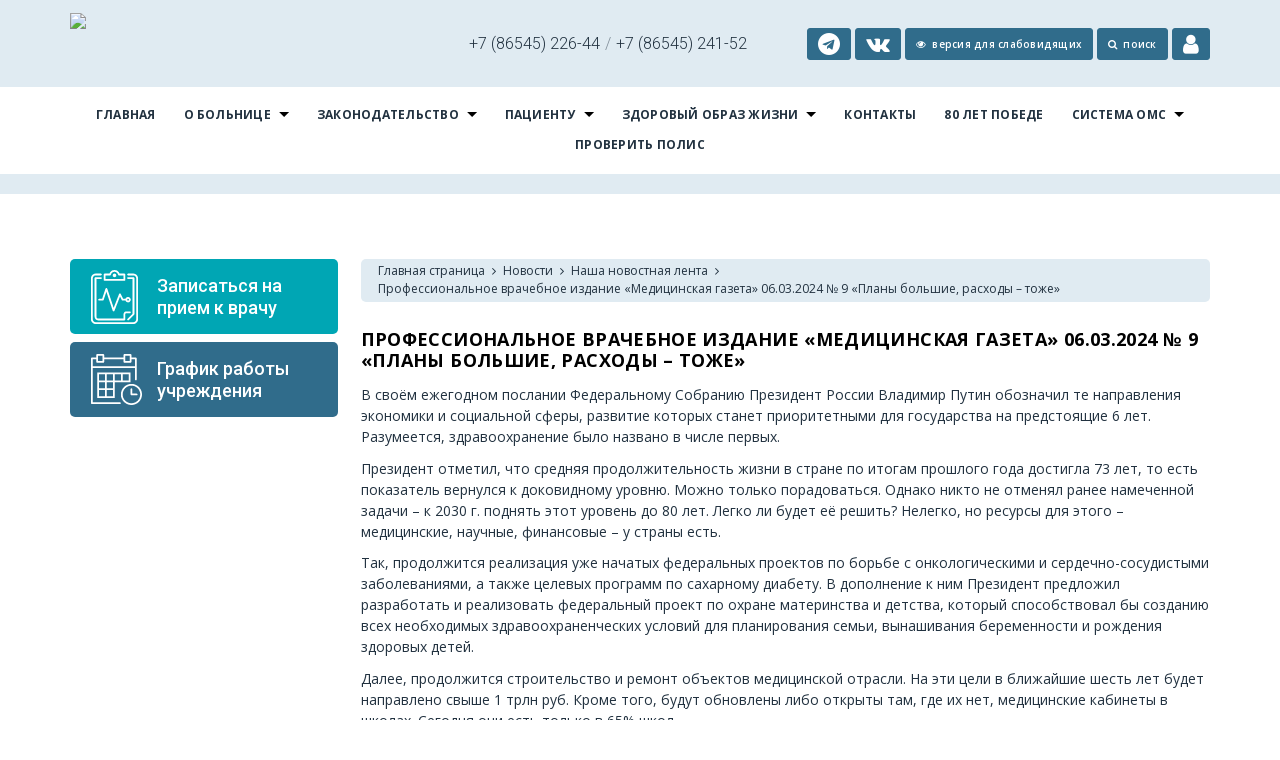

--- FILE ---
content_type: text/html; charset=utf-8
request_url: https://izobrb.ru/novosti1/nasha_novostnaya_lenta/professionalnoe_vrachebnoe_izdanie_medicinskaya_gazeta_06032024_9_plany_bolshie_rashody_tozhe/
body_size: 13150
content:
<html xmlns:umi="http://www.umi-cms.ru/TR/umi">
<head>
<script type="text/javascript" src="/mis/mistakes.js"></script><script type="text/javascript" src="https://ajax.googleapis.com/ajax/libs/jquery/1.4/jquery.min.js"></script><link href="/mis/mistakes.css" rel="stylesheet" type="text/css">
<meta charset="utf-8">
<meta http-equiv="Content-Type" content="text/html; charset=utf-8">
<meta http-equiv="X-UA-Compatible" content="IE=edge">
<title>Профессиональное врачебное издание «Медицинская газета» 06.03.2024 № 9 «Планы большие, расходы – тоже»</title>
<meta name="description" content="">
<meta name="viewport" content="width=device-width, initial-scale=1.0, maximum-scale=1.0, user-scalable=no">
<link rel="apple-touch-icon" sizes="180x180" href="/images/favicon/izocrb/apple-touch-icon.png">
<link rel="icon" type="image/png" href="/images/favicon/izocrb/favicon-32x32.png" sizes="32x32">
<link rel="icon" type="image/png" href="/images/favicon/izocrb/favicon-16x16.png" sizes="16x16">
<meta name="theme-color" content="#ffffff">
<link rel="stylesheet" href="/templates/izobcrb/css/reset.css">
<link rel="stylesheet" href="/templates/izobcrb/css/components/min/components.min.css">
<link rel="stylesheet" href="/templates/izobcrb/css/responsive.gs.12col.css">
<link rel="stylesheet" href="/templates/izobcrb/css/main.min.css?v=0.2">
<link rel="stylesheet" href="/templates/izobcrb/css/main-poor.css">
<link rel="stylesheet" href="/templates/izobcrb/css/components/full/jquery.magnific-popup.css">
<link rel="stylesheet" href="/templates/izobcrb/css/components/min/font-awesome.min.css">
<link href="https://fonts.googleapis.com/css?family=Roboto:300,500&amp;subset=cyrillic" rel="stylesheet">
<link href="https://fonts.googleapis.com/css?family=Open+Sans:400,600,700&amp;subset=cyrillic" rel="stylesheet">
<script src="/templates/izobcrb/js/modernizr.min.js"></script><script src="/templates/izobcrb/js/jquery-1.11.3.min.js"></script><script type="text/javascript" src="/lightbox/imagelightbox.js"></script><link href="/lightbox/lightbox.css" rel="stylesheet" type="text/css">
<script type="text/javascript">
                   (function(m,e,t,r,i,k,a){m[i]=m[i]||function(){(m[i].a=m[i].a||[]).push(arguments)};
                   m[i].l=1*new Date();k=e.createElement(t),a=e.getElementsByTagName(t)[0],k.async=1,k.src=r,a.parentNode.insertBefore(k,a)})
                   (window, document, "script", "https://mc.yandex.ru/metrika/tag.js", "ym");
                
                   ym(56587510, "init", {
                        clickmap:true,
                        trackLinks:true,
                        accurateTrackBounce:true,
                        webvisor:true
                   });
                </script><noscript><div><img src="https://mc.yandex.ru/watch/56587510" style="position:absolute; left:-9999px;" alt=""></div></noscript>
</head>
<body>
<nav class="pushy pushy-left"><div class="mobile-multimenu"><ul class="menu">
<li class="item"><a target="blank" href="https://26.xn----7sbbnetalqdpcdj9i.xn--p1ai/content/appointment/clinic/?search-auto=1&amp;search-mode-id=3&amp;search-lpu-code=260008&amp;search-doctor-name=&amp;search-city-id=20&amp;search-spec-code=4014004">Записаться на
                            прием к врачу
                        </a></li>
<li class="item"><a href="/o_bolnice1/grafik_raboty/">График работы учреждения</a></li>
<li class="pushy-submenu">
<a title="О больнице" class="title" href="#">О больнице</a><ul>
<li class=" "><a title="Новости" class="title" href="/novosti1/">Новости</a></li>
<li class=" "><a title="Структура Организации" class="title" href="/o_bolnice1/struktura/">Структура Организации</a></li>
<li class=" "><a title="Информация о штате" class="title" href="/index/vrachi_specialisty/">Информация о штате</a></li>
<li class=" "><a title="График работы" class="title" href="/o_bolnice1/grafik_raboty/">График работы</a></li>
<li class=" "><a title="Администрация" class="title" href="/o_bolnice1/administraciya1/">Администрация</a></li>
<li class=" "><a title="Наши вакансии" class="title" href="/o_bolnice1/nashi_vakansii/">Наши вакансии</a></li>
<li class=" "><a title="График приема граждан по личным вопросам" class="title" href="/o_bolnice1/grafik_priema/">График приема граждан по личным вопросам</a></li>
<li class=" "><a title="Наша История" class="title" href="/o_bolnice1/nasha_istoriya/">Наша История</a></li>
<li class=" "><a title="Рубрика вопрос-ответ" class="title" href="/otvety_na_chasto_zadavaemye_voprosy/">Рубрика вопрос-ответ</a></li>
<li class=" "><a title="Виды медицинской помощи" class="title" href="/o_bolnice1/vidy_medicinskoj_pomowi/">Виды медицинской помощи</a></li>
<li class=" "><a title="Foreign citizens (Иностранным гражданам)" class="title" href="/pacientu1/pravila_okazaniya_medicinskoj_pomowi_inostrannym_grazhdanam_na_territorii_rossijskoj_federacii/">Foreign citizens (Иностранным гражданам)</a></li>
<li class=" "><a title="ПРАВИЛА внутреннего распорядка для потребителей услуг" class="title" href="/o_bolnice1/pravila_vnutrennego_rasporyadka_dlya_potrebitelej_uslug/">ПРАВИЛА внутреннего распорядка для потребителей услуг</a></li>
<li class=" "><a title="Информация о государственном задании" class="title" href="/o_bolnice1/informaciya_o_gosudarstvennom_zadanii/">Информация о государственном задании</a></li>
<li class=" "><a title="Независимая оценка качества оказания услуг" class="title" href="/pacientu1/nezavisimaya_ocenka_kachestva_okazaniya_uslug_medicinskimi_organizaciyami/">Независимая оценка качества оказания услуг</a></li>
<li class=" "><a title="О борьбе с коррупцией" class="title" href="/o_bolnice1/o_borbe_s_korrupciej1/">О борьбе с коррупцией</a></li>
<li class=" "><a title="Нормативные акты" class="title" href="/o_bolnice1/normativnye_akty/">Нормативные акты</a></li>
<li class=" "><a title="Обработка персональных данных" class="title" href="/o_bolnice1/obrabotka_personalnyh_dannyh/">Обработка персональных данных</a></li>
<li class=" "><a title="Карта территории" class="title" href="/o_bolnice1/karta_territorii/">Карта территории</a></li>
<li class=" "><a title="Контакты" class="title" href="/index/kontakty/">Контакты</a></li>
<li class=" "><a title="Целевое обучение" class="title" href="/o_bolnice1/celevoe_obuchenie/">Целевое обучение</a></li>
<li class=" "><a title="Карта сайта" class="title" href="/pacientu1/karta_sajta/">Карта сайта</a></li>
<li class=" "><a title="Учётная политика" class="title" href="/o_bolnice1/uchtnaya_politika/">Учётная политика</a></li>
<li class=" "><a title="Финансово-экономическая деятельность" class="title" href="/o_bolnice1/finansovoekonomicheskaya_deyatelnost/">Финансово-экономическая деятельность</a></li>
<li class=" "><a title="Благодарности работникам больницы" class="title" href="/o_bolnice1/blagodarnosti_rabotnikam_bolnicy/">Благодарности работникам больницы</a></li>
<li class=" "><a title="Волонтерская деятельность в сфере здравоохранения" class="title" href="/o_bolnice1/volonterskaya_deyatelnost_v_sfere_zdravoohranenii/">Волонтерская деятельность в сфере здравоохранения</a></li>
</ul>
</li>
<li class="pushy-submenu">
<a title="Законодательство" class="title" href="#">Законодательство</a><ul>
<li class=" "><a title="Федеральное законодательство" class="title" href="/zakonodatelstvo1/federalnoe_zakonodatelstvo/">Федеральное законодательство</a></li>
<li class=" "><a title="Минздрав России" class="title" href="/zakonodatelstvo1/minzdrav_rossii/">Минздрав России</a></li>
<li class=" "><a title="Медицинские стандарты" class="title" href="/medicinskie_standarty1/">Медицинские стандарты</a></li>
<li class=" "><a title="Региональное законодательство" class="title" href="/zakonodatelstvo1/regionalnoe_zakonodatelstvo/">Региональное законодательство</a></li>
<li class=" "><a title="ФОМС" class="title" href="/zakonodatelstvo1/ffoms/">ФОМС</a></li>
<li class=" "><a title="Порядки оказания медицинской помощи" class="title" href="/zakonodatelstvo1/poryadki_okazaniya_medicinskoj_pomowi/">Порядки оказания медицинской помощи</a></li>
</ul>
</li>
<li class="pushy-submenu">
<a title="Пациенту" class="title" href="#">Пациенту</a><ul>
<li class=" "><a title="Льготополучатели" class="title" href="/zakonodatelstvo1/lgotopoluchateli1/">Льготополучатели</a></li>
<li class=" "><a title="Порядок и сроки ожидания медицинской помощи" class="title" href="/pacientu1/poryadok_pomoshi/">Порядок и сроки ожидания медицинской помощи</a></li>
<li class=" "><a title="Диспансеризация и профилактические осмотры населения" class="title" href="/pacientu1/dispanserizaciya_i_profilakticheskie_osmotry_naseleniya/">Диспансеризация и профилактические осмотры населения</a></li>
<li class=" "><a title="Диспансерное наблюдение" class="title" href="/pacientu1/dispansernoe_nablyudenie/">Диспансерное наблюдение</a></li>
<li class=" "><a title="Информация о беременности" class="title" href="/pacientu1/informaciya_o_beremennosti/">Информация о беременности</a></li>
<li class=" "><a title="Информации об абортах" class="title" href="/pacientu1/informacii_ob_abortah/">Информации об абортах</a></li>
<li class=" "><a title="Новые условия оказания помощи участникам СВО" class="title" href="/pacientu1/novye_usloviya_okazaniya_pomowi_uchastnikam_svo/">Новые условия оказания помощи участникам СВО</a></li>
<li class=" "><a title="Телеграм-чат медицинской психологической поддержки для семей воинов Отечества и участников СВО" class="title" href="/pacientu1/telegramchat_medicinskoj_psihologicheskoj_podderzhki_dlya_semej_voinov_otechestva_i_uchastnikov_svo/">Телеграм-чат медицинской психологической поддержки для семей воинов Отечества и участников СВО</a></li>
<li class=" "><a title="Национальный календарь профилактических прививок" class="title" href="/pacientu1/nacionalnyj_kalendar_profilakticheskih_privivok/">Национальный календарь профилактических прививок</a></li>
<li class=" "><a title="Порядок направления граждан на медико-социальную экспертизу" class="title" href="/pacientu1/poryadok_napravleniya_grazhdan_na_medikosocialnuyu_ekspertizu/">Порядок направления граждан на медико-социальную экспертизу</a></li>
<li class=" "><a title="Foreign citizens (Иностранным гражданам)" class="title" href="/pacientu1/pravila_okazaniya_medicinskoj_pomowi_inostrannym_grazhdanam_na_territorii_rossijskoj_federacii/">Foreign citizens (Иностранным гражданам)</a></li>
<li class=" "><a title="Инструкция для обработки обращений от пациентов о недоступности дневника самонаблюдения и/или электронного сертификата прививки против COVID-19 на едином портале государственных и муниципальных услуг (функций) (ЕПГУ)" class="title" href="/pacientu1/instrukciya_dlya_obrabotki_obrawenij_ot_pacientov_o_nedostupnosti_dnevnika_samonablyudeniya_iili_elektronnogo_sertifikata_priviv/">Инструкция для обработки обращений от пациентов о недоступности дневника самонаблюдения и/или электронного сертификата прививки против COVID-19 на едином портале государственных и муниципальных услуг (функций) (ЕПГУ)</a></li>
<li class=" "><a title="Независимая оценка качества оказания услуг" class="title" href="/pacientu1/nezavisimaya_ocenka_kachestva_okazaniya_uslug_medicinskimi_organizaciyami/">Независимая оценка качества оказания услуг</a></li>
<li class=" "><a title="Порядок приема претензий" class="title" href="/pacientu1/poryadok_priema_pretenzij/">Порядок приема претензий</a></li>
<li class=" "><a title="Информация о правах ребенка на бесплатную медицинскую помощь" class="title" href="/pacientu1/informaciya_o_pravah_rebenka_na_besplatnuyu_medicinskuyu_pomow/">Информация о правах ребенка на бесплатную медицинскую помощь</a></li>
<li class=" "><a title="О работе страховых представителей" class="title" href="/pacientu1/o_rabote_strahovyh_predstavitelej/">О работе страховых представителей</a></li>
<li class=" "><a title="Правила подготовки к диагностическим исследованиям" class="title" href="/pacientu1/pravila_podgotovki_k_diagnosticheskim_issledovaniyam/">Правила подготовки к диагностическим исследованиям</a></li>
<li class=" "><a title="Информация о правилах и сроках госпитализации" class="title" href="/pacientu1/informaciya_o_pravilah_i_srokah_gospitalizacii/">Информация о правилах и сроках госпитализации</a></li>
<li class=" "><a title="Основные права пациента и обязанности граждан в сфере охраны здоровья" class="title" href="/sistema_oms1/osnovnye_prava_pacienta_i_obyazannosti_grazhdan_v_sfere_ohrany_zdorov_ya/">Основные права пациента и обязанности граждан в сфере охраны здоровья</a></li>
<li class=" "><a title="Право на выбор медицинской организации и врача" class="title" href="/sistema_oms1/pravo_na_vybor_medicinskoj_organizacii_i_vracha/">Право на выбор медицинской организации и врача</a></li>
<li class=" "><a title="Карта сайта" class="title" href="/pacientu1/karta_sajta/">Карта сайта</a></li>
<li class=" "><a title="Памятка для граждан о гарантиях бесплатного оказания медицинской помощи" class="title" href="/pacientu1/informaciya_besplatnye_meduslugi/pamyatka_dlya_grazhdan_o_garantiyah_besplatnogo_okazaniya_medicinskoj_pomowi/">Памятка для граждан о гарантиях бесплатного оказания медицинской помощи</a></li>
<li class=" "><a title="Программы государственных гарантий бесплатного оказания гражданам медицинской помощи" class="title" href="/sistema_oms1/programmy_gosudarstvennyh_garantij_besplatnogo_okazaniya_grazhdanam_medicinskoj_pomowi/">Программы государственных гарантий бесплатного оказания гражданам медицинской помощи</a></li>
<li class=" "><a title="Контакты" class="title" href="/index/kontakty/">Контакты</a></li>
<li class=" "><a title="Пациентские организации" class="title" href="/pacientu1/pacientskie_organizacii1/">Пациентские организации</a></li>
<li class=" "><a title="Расписание приёма специалистов" class="title" href="/pacientu1/raspisanie_prima_specialistov/">Расписание приёма специалистов</a></li>
<li class=" "><a title="Коронавирусная инфекиця 2019-nCoV" class="title" href="/pacientu1/koronavirusnaya_infekicya_2019ncov/">Коронавирусная инфекиця 2019-nCoV</a></li>
<li class=" "><a title="Первичный прием" class="title" href="/sistema_oms1/poleznye_ssylki/zapis_na_pervichnyj_priem1/">Первичный прием</a></li>
<li class=" "><a title="Реализация прав граждан на бесплатную медицинскую помощь" class="title" href="/pacientu1/informaciya_besplatnye_meduslugi/">Реализация прав граждан на бесплатную медицинскую помощь</a></li>
<li class=" "><a title=" Лекарственное обеспечение" class="title" href="/pacientu1/lekarstvennoe_obespechenie/"> Лекарственное обеспечение</a></li>
<li class=" "><a title="Платные услуги" class="title" href="/pacientu1/platnye_meduslugi/">Платные услуги</a></li>
<li class=" "><a title="Телефоны доверия" class="title" href="/pacientu1/telefony_doveriya/">Телефоны доверия</a></li>
<li class=" "><a title="Лечение бесплодия (процедура ЭКО)" class="title" href="/pacientu1/lechenie_besplodiya_procedura_eko/">Лечение бесплодия (процедура ЭКО)</a></li>
<li class=" "><a title="Показатели доступности и качества медицинской помощи" class="title" href="/pacientu1/pokazateli_dostupnosti_i_kachestva/">Показатели доступности и качества медицинской помощи</a></li>
<li class=" "><a title="Программы государственных гарантий бесплатного оказания гражданам медицинской помощи" class="title" href="/pacientu1/programma_oms/">Программы государственных гарантий бесплатного оказания гражданам медицинской помощи</a></li>
<li class=" "><a title="Личный кабинет Застрахованного лица" class="title" href="/pacientu1/lichnyj_kabinet_zastrahovannogo_lica/">Личный кабинет Застрахованного лица</a></li>
<li class=" "><a title="Профилактика гриппа и ОРВИ" class="title" href="/pacientu1/profilaktika_orvi/">Профилактика гриппа и ОРВИ</a></li>
<li class=" "><a title="Профилактика кори" class="title" href="/pacientu1/profilaktika_kori/">Профилактика кори</a></li>
<li class=" "><a title="Полезные ссылки" class="title" href="/sistema_oms1/poleznye_ssylki/">Полезные ссылки</a></li>
<li class=" "><a title="Федеральный проект «Укрепление общественного здоровья»" class="title" href="/pacientu1/federalnyj_proekt_ukreplenie_obwestvennogo_zdorovya/">Федеральный проект «Укрепление общественного здоровья»</a></li>
<li class=" "><a title="Федеральный проект «Здоровье для каждого»" class="title" href="/pacientu1/federalnyj_proekt_zdorove_dlya_kazhdogo/">Федеральный проект «Здоровье для каждого»</a></li>
</ul>
</li>
<li class="pushy-submenu">
<a title="Здоровый образ жизни" class="title" href="#">Здоровый образ жизни</a><ul>
<li class=" "><a title="Полезные статьи о здоровье" class="title" href="/pacientu1/zdorovyj_obraz_zhizni/poleznye_stati_o_zdorove/">Полезные статьи о здоровье</a></li>
<li class=" "><a title="Инфографика по здоровому образу жизни" class="title" href="/pacientu1/zdorovyj_obraz_zhizni/infografika_po_zozh/">Инфографика по здоровому образу жизни</a></li>
<li class=" "><a title="Санитарный щит страны – безопасность для здоровья " class="title" href="/pacientu1/zdorovyj_obraz_zhizni/sanitarnyj_wit_strany_bezopasnost_dlya_zdorovya/">Санитарный щит страны – безопасность для здоровья </a></li>
<li class=" "><a title="Профилактика ОРВИ" class="title" href="/pacientu1/profilaktika_orvi/">Профилактика ОРВИ</a></li>
</ul>
</li>
<li class=" "><a title="Контакты" class="title" href="/index/kontakty/">Контакты</a></li>
<li class=" "><a title="80 лет Победе" class="title" href="/80_let_pobede/">80 лет Победе</a></li>
<li class="pushy-submenu">
<a title="Система ОМС" class="title" href="#">Система ОМС</a><ul>
<li class=" "><a title="Программы государственных гарантий бесплатного оказания гражданам медицинской помощи" class="title" href="/sistema_oms1/programmy_gosudarstvennyh_garantij_besplatnogo_okazaniya_grazhdanam_medicinskoj_pomowi/">Программы государственных гарантий бесплатного оказания гражданам медицинской помощи</a></li>
<li class=" "><a title="Страховые медицинские организации" class="title" href="/sistema_oms1/strahovye_medicinskie_organizacii/">Страховые медицинские организации</a></li>
<li class=" "><a title="Полезные ссылки" class="title" href="/sistema_oms1/poleznye_ssylki/">Полезные ссылки</a></li>
<li class=" "><a title="Основные права пациента и обязанности граждан в сфере охраны здоровья" class="title" href="/sistema_oms1/osnovnye_prava_pacienta_i_obyazannosti_grazhdan_v_sfere_ohrany_zdorov_ya/">Основные права пациента и обязанности граждан в сфере охраны здоровья</a></li>
<li class=" "><a title="Памятка застрахованному" class="title" href="/sistema_oms1/pamyatka_zastrahovannomu/">Памятка застрахованному</a></li>
<li class=" "><a title="Право на выбор медицинской организации и врача" class="title" href="/sistema_oms1/pravo_na_vybor_medicinskoj_organizacii_i_vracha/">Право на выбор медицинской организации и врача</a></li>
<li class=" "><a title="Приобретение бахил при посещении медицинской организации" class="title" href="/sistema_oms1/priobretenie_bahil_pri_posewenii_medicinskoj_organizacii/">Приобретение бахил при посещении медицинской организации</a></li>
<li class=" "><a title="Тарифы на оплату медицинской помощи по ОМС" class="title" href="/sistema_oms1/tarify_na_oplatu_medicinskoj_pomowi_po_oms/">Тарифы на оплату медицинской помощи по ОМС</a></li>
</ul>
</li>
<li><a href="https://tfomssk.ru/servisy-oms/proverka-polisa/" target="blank">Проверить полис</a></li>
</ul></div></nav><div class="site-overlay"></div>
<div id="main">
<header><div class="container"><div class="row">
<div class="col span_4 logo_wrapper"><div class="logo"><a href="/" title="Главная страница"><img src="/images/izocrb/logo3.png"></a></div></div>
<div class="col span_8"><div class="row">
<div class="col span_5"><ul class="center"><li class="rasp"><div>
<span>+7 (86545) 226-44</span><i>/</i><span>+7 (86545) 241-52</span>
</div></li></ul></div>
<div class="col sub-menu span_7 right"><ul>
<li><a href="https://t.me/IzobRB" target="_blank"><i class="fa fa-telegram" style="font-size: 22px; margin-right: 0;"></i></a></li>
<li><a href="https://vk.com/izob_rb" target="_blank"><i class="fa fa-vk" style="font-size: 22px; margin-right: 0;"></i></a></li>
<li class="personal-view"><a href="#" class="poorVision"><i class="fa fa-eye"></i><span>Версия для слабовидящих</span></a></li>
<li><a href="/search"><i class="fa fa-search"></i><span>поиск</span></a></li>
<li class="personal-room"><a href="http://37.230.117.144"><i class="fa fa-user" style="font-size: 22px; margin-right: 0;"></i></a></li>
<li class="mobile-bar"><div class="menu-btn"><a href="#" onclick="return false;"><i class="fa fa-bars"></i></a></div></li>
</ul></div>
</div></div>
</div></div></header><nav><div class="container row"><ul class="sf-menu center">
<li><a href="/" title="Главная страница">Главная</a></li>
<li class="li-with-ul">
<a href="/o_bolnice1/" title="О больнице">О больнице</a><ul id="list_1"><div class="container"><div class="submenu">
<div class="row"><h3>О больнице</h3></div>
<div class="row gutters">
<div class="col span_3 height"><ul>
<li><a href="/novosti1/" title="Новости">Новости</a></li>
<li><a href="/o_bolnice1/grafik_raboty/" title="График работы">График работы</a></li>
<li><a href="/o_bolnice1/grafik_priema/" title="График приема граждан по личным вопросам">График приема граждан по личным вопросам</a></li>
<li><a href="/o_bolnice1/vidy_medicinskoj_pomowi/" title="Виды медицинской помощи">Виды медицинской помощи</a></li>
<li><a href="/o_bolnice1/informaciya_o_gosudarstvennom_zadanii/" title="Информация о государственном задании">Информация о государственном задании</a></li>
<li><a href="/o_bolnice1/o_borbe_s_korrupciej1/" title="О борьбе с коррупцией">О борьбе с коррупцией</a></li>
<li><a href="/o_bolnice1/karta_territorii/" title="Карта территории">Карта территории</a></li>
<li><a href="/pacientu1/karta_sajta/" title="Карта сайта">Карта сайта</a></li>
<li><a href="/o_bolnice1/blagodarnosti_rabotnikam_bolnicy/" title="Благодарности работникам больницы">Благодарности работникам больницы</a></li>
</ul></div>
<div class="col span_3 height"><ul>
<li><a href="/o_bolnice1/struktura/" title="Структура Организации">Структура Организации</a></li>
<li><a href="/o_bolnice1/administraciya1/" title="Администрация">Администрация</a></li>
<li><a href="/o_bolnice1/nasha_istoriya/" title="Наша История">Наша История</a></li>
<li><a href="/pacientu1/pravila_okazaniya_medicinskoj_pomowi_inostrannym_grazhdanam_na_territorii_rossijskoj_federacii/" title="Foreign citizens (Иностранным гражданам)">Foreign citizens (Иностранным гражданам)</a></li>
<li><a href="/pacientu1/nezavisimaya_ocenka_kachestva_okazaniya_uslug_medicinskimi_organizaciyami/" title="Независимая оценка качества оказания услуг">Независимая оценка качества оказания услуг</a></li>
<li><a href="/o_bolnice1/normativnye_akty/" title="Нормативные акты">Нормативные акты</a></li>
<li><a href="/index/kontakty/" title="Контакты">Контакты</a></li>
<li><a href="/o_bolnice1/uchtnaya_politika/" title="Учётная политика">Учётная политика</a></li>
<li><a href="/o_bolnice1/volonterskaya_deyatelnost_v_sfere_zdravoohranenii/" title="Волонтерская деятельность в сфере здравоохранения">Волонтерская деятельность в сфере здравоохранения</a></li>
</ul></div>
<div class="col span_3 height"><ul>
<li><a href="/index/vrachi_specialisty/" title="Информация о штате">Информация о штате</a></li>
<li><a href="/o_bolnice1/nashi_vakansii/" title="Наши вакансии">Наши вакансии</a></li>
<li><a href="/otvety_na_chasto_zadavaemye_voprosy/" title="Рубрика вопрос-ответ">Рубрика вопрос-ответ</a></li>
<li><a href="/o_bolnice1/pravila_vnutrennego_rasporyadka_dlya_potrebitelej_uslug/" title="ПРАВИЛА внутреннего распорядка для потребителей услуг">ПРАВИЛА внутреннего распорядка для потребителей услуг</a></li>
<li><a href="/o_bolnice1/informaciya_o_zarabotnoj_plate_rukovoditelej/" title="Информация о заработной плате руководителей">Информация о заработной плате руководителей</a></li>
<li><a href="/o_bolnice1/obrabotka_personalnyh_dannyh/" title="Обработка персональных данных">Обработка персональных данных</a></li>
<li><a href="/o_bolnice1/celevoe_obuchenie/" title="Целевое обучение">Целевое обучение</a></li>
<li><a href="/o_bolnice1/finansovoekonomicheskaya_deyatelnost/" title="Финансово-экономическая деятельность">Финансово-экономическая деятельность</a></li>
</ul></div>
</div>
</div></div></ul>
</li>
<li class="li-with-ul">
<a href="/zakonodatelstvo1/" title="Законодательство">Законодательство</a><ul id="list_2"><div class="container"><div class="submenu">
<div class="row"><h3>Законодательство</h3></div>
<div class="row gutters">
<div class="col span_3 height"><ul>
<li><a href="/zakonodatelstvo1/federalnoe_zakonodatelstvo/" title="Федеральное законодательство">Федеральное законодательство</a></li>
<li><a href="/zakonodatelstvo1/regionalnoe_zakonodatelstvo/" title="Региональное законодательство">Региональное законодательство</a></li>
</ul></div>
<div class="col span_3 height"><ul>
<li><a href="/zakonodatelstvo1/minzdrav_rossii/" title="Минздрав России">Минздрав России</a></li>
<li><a href="/zakonodatelstvo1/ffoms/" title="ФОМС">ФОМС</a></li>
</ul></div>
<div class="col span_3 height"><ul>
<li><a href="/medicinskie_standarty1/" title="Медицинские стандарты">Медицинские стандарты</a></li>
<li><a href="/zakonodatelstvo1/poryadki_okazaniya_medicinskoj_pomowi/" title="Порядки оказания медицинской помощи">Порядки оказания медицинской помощи</a></li>
</ul></div>
</div>
</div></div></ul>
</li>
<li class="li-with-ul">
<a href="/pacientu1/" title="Пациенту">Пациенту</a><ul id="list_3"><div class="container"><div class="submenu">
<div class="row"><h3>Пациенту</h3></div>
<div class="row gutters">
<div class="col span_3 height"><ul>
<li><a href="/zakonodatelstvo1/lgotopoluchateli1/" title="Льготополучатели">Льготополучатели</a></li>
<li><a href="/pacientu1/dispansernoe_nablyudenie/" title="Диспансерное наблюдение">Диспансерное наблюдение</a></li>
<li><a href="/pacientu1/novye_usloviya_okazaniya_pomowi_uchastnikam_svo/" title="Новые условия оказания помощи участникам СВО">Новые условия оказания помощи участникам СВО</a></li>
<li><a href="/pacientu1/poryadok_napravleniya_grazhdan_na_medikosocialnuyu_ekspertizu/" title="Порядок направления граждан на медико-социальную экспертизу">Порядок направления граждан на медико-социальную экспертизу</a></li>
<li><a href="/pacientu1/nezavisimaya_ocenka_kachestva_okazaniya_uslug_medicinskimi_organizaciyami/" title="Независимая оценка качества оказания услуг">Независимая оценка качества оказания услуг</a></li>
<li><a href="/pacientu1/o_rabote_strahovyh_predstavitelej/" title="О работе страховых представителей">О работе страховых представителей</a></li>
<li><a href="/sistema_oms1/osnovnye_prava_pacienta_i_obyazannosti_grazhdan_v_sfere_ohrany_zdorov_ya/" title="Основные права пациента и обязанности граждан в сфере охраны здоровья">Основные права пациента и обязанности граждан в сфере охраны здоровья</a></li>
<li><a href="/pacientu1/informaciya_besplatnye_meduslugi/pamyatka_dlya_grazhdan_o_garantiyah_besplatnogo_okazaniya_medicinskoj_pomowi/" title="Памятка для граждан о гарантиях бесплатного оказания медицинской помощи">Памятка для граждан о гарантиях бесплатного оказания медицинской помощи</a></li>
<li><a href="/pacientu1/pacientskie_organizacii1/" title="Пациентские организации">Пациентские организации</a></li>
<li><a href="/sistema_oms1/poleznye_ssylki/zapis_na_pervichnyj_priem1/" title="Первичный прием">Первичный прием</a></li>
<li><a href="/pacientu1/platnye_meduslugi/" title="Платные услуги">Платные услуги</a></li>
<li><a href="/pacientu1/pokazateli_dostupnosti_i_kachestva/" title="Показатели доступности и качества медицинской помощи">Показатели доступности и качества медицинской помощи</a></li>
<li><a href="/pacientu1/profilaktika_orvi/" title="Профилактика гриппа и ОРВИ">Профилактика гриппа и ОРВИ</a></li>
<li><a href="/pacientu1/federalnyj_proekt_ukreplenie_obwestvennogo_zdorovya/" title="Федеральный проект «Укрепление общественного здоровья»">Федеральный проект «Укрепление общественного здоровья»</a></li>
</ul></div>
<div class="col span_3 height"><ul>
<li><a href="/pacientu1/poryadok_pomoshi/" title="Порядок и сроки ожидания медицинской помощи">Порядок и сроки ожидания медицинской помощи</a></li>
<li><a href="/pacientu1/informaciya_o_beremennosti/" title="Информация о беременности">Информация о беременности</a></li>
<li><a href="/pacientu1/telegramchat_medicinskoj_psihologicheskoj_podderzhki_dlya_semej_voinov_otechestva_i_uchastnikov_svo/" title="Телеграм-чат медицинской психологической поддержки для семей воинов Отечества и участников СВО">Телеграм-чат медицинской психологической поддержки для семей воинов Отечества и участников СВО</a></li>
<li><a href="/pacientu1/pravila_okazaniya_medicinskoj_pomowi_inostrannym_grazhdanam_na_territorii_rossijskoj_federacii/" title="Foreign citizens (Иностранным гражданам)">Foreign citizens (Иностранным гражданам)</a></li>
<li><a href="/pacientu1/poryadok_priema_pretenzij/" title="Порядок приема претензий">Порядок приема претензий</a></li>
<li><a href="/pacientu1/pravila_podgotovki_k_diagnosticheskim_issledovaniyam/" title="Правила подготовки к диагностическим исследованиям">Правила подготовки к диагностическим исследованиям</a></li>
<li><a href="/sistema_oms1/pravo_na_vybor_medicinskoj_organizacii_i_vracha/" title="Право на выбор медицинской организации и врача">Право на выбор медицинской организации и врача</a></li>
<li><a href="/sistema_oms1/programmy_gosudarstvennyh_garantij_besplatnogo_okazaniya_grazhdanam_medicinskoj_pomowi/" title="Программы государственных гарантий бесплатного оказания гражданам медицинской помощи">Программы государственных гарантий бесплатного оказания гражданам медицинской помощи</a></li>
<li><a href="/pacientu1/raspisanie_prima_specialistov/" title="Расписание приёма специалистов">Расписание приёма специалистов</a></li>
<li><a href="/pacientu1/informaciya_besplatnye_meduslugi/" title="Реализация прав граждан на бесплатную медицинскую помощь">Реализация прав граждан на бесплатную медицинскую помощь</a></li>
<li><a href="/pacientu1/telefony_doveriya/" title="Телефоны доверия">Телефоны доверия</a></li>
<li><a href="/pacientu1/programma_oms/" title="Программы государственных гарантий бесплатного оказания гражданам медицинской помощи">Программы государственных гарантий бесплатного оказания гражданам медицинской помощи</a></li>
<li><a href="/pacientu1/profilaktika_kori/" title="Профилактика кори">Профилактика кори</a></li>
<li><a href="/pacientu1/federalnyj_proekt_zdorove_dlya_kazhdogo/" title="Федеральный проект «Здоровье для каждого»">Федеральный проект «Здоровье для каждого»</a></li>
</ul></div>
<div class="col span_3 height"><ul>
<li><a href="/pacientu1/dispanserizaciya_i_profilakticheskie_osmotry_naseleniya/" title="Диспансеризация и профилактические осмотры населения">Диспансеризация и профилактические осмотры населения</a></li>
<li><a href="/pacientu1/informacii_ob_abortah/" title="Информации об абортах">Информации об абортах</a></li>
<li><a href="/pacientu1/nacionalnyj_kalendar_profilakticheskih_privivok/" title="Национальный календарь профилактических прививок">Национальный календарь профилактических прививок</a></li>
<li><a href="/pacientu1/instrukciya_dlya_obrabotki_obrawenij_ot_pacientov_o_nedostupnosti_dnevnika_samonablyudeniya_iili_elektronnogo_sertifikata_priviv/" title="Инструкция для обработки обращений от пациентов о недоступности дневника самонаблюдения и/или электронного сертификата прививки против COVID-19 на едином портале государственных и муниципальных услуг (функций) (ЕПГУ)">Инструкция для обработки обращений от пациентов о недоступности дневника самонаблюдения и/или электронного сертификата прививки против COVID-19 на едином портале государственных и муниципальных услуг (функций) (ЕПГУ)</a></li>
<li><a href="/pacientu1/informaciya_o_pravah_rebenka_na_besplatnuyu_medicinskuyu_pomow/" title="Информация о правах ребенка на бесплатную медицинскую помощь">Информация о правах ребенка на бесплатную медицинскую помощь</a></li>
<li><a href="/pacientu1/informaciya_o_pravilah_i_srokah_gospitalizacii/" title="Информация о правилах и сроках госпитализации">Информация о правилах и сроках госпитализации</a></li>
<li><a href="/pacientu1/karta_sajta/" title="Карта сайта">Карта сайта</a></li>
<li><a href="/index/kontakty/" title="Контакты">Контакты</a></li>
<li><a href="/pacientu1/koronavirusnaya_infekicya_2019ncov/" title="Коронавирусная инфекиця 2019-nCoV">Коронавирусная инфекиця 2019-nCoV</a></li>
<li><a href="/pacientu1/lekarstvennoe_obespechenie/" title=" Лекарственное обеспечение"> Лекарственное обеспечение</a></li>
<li><a href="/pacientu1/lechenie_besplodiya_procedura_eko/" title="Лечение бесплодия (процедура ЭКО)">Лечение бесплодия (процедура ЭКО)</a></li>
<li><a href="/pacientu1/lichnyj_kabinet_zastrahovannogo_lica/" title="Личный кабинет Застрахованного лица">Личный кабинет Застрахованного лица</a></li>
<li><a href="/sistema_oms1/poleznye_ssylki/" title="Полезные ссылки">Полезные ссылки</a></li>
</ul></div>
</div>
</div></div></ul>
</li>
<li class="li-with-ul">
<a href="/pacientu1/zdorovyj_obraz_zhizni/" title="Здоровый образ жизни">Здоровый образ жизни</a><ul id="list_4"><div class="container"><div class="submenu">
<div class="row"><h3>Здоровый образ жизни</h3></div>
<div class="row gutters">
<div class="col span_3 height"><ul>
<li><a href="/pacientu1/zdorovyj_obraz_zhizni/poleznye_stati_o_zdorove/" title="Полезные статьи о здоровье">Полезные статьи о здоровье</a></li>
<li><a href="/pacientu1/profilaktika_orvi/" title="Профилактика ОРВИ">Профилактика ОРВИ</a></li>
</ul></div>
<div class="col span_3 height"><ul><li><a href="/pacientu1/zdorovyj_obraz_zhizni/infografika_po_zozh/" title="Инфографика по здоровому образу жизни">Инфографика по здоровому образу жизни</a></li></ul></div>
<div class="col span_3 height"><ul><li><a href="/pacientu1/zdorovyj_obraz_zhizni/sanitarnyj_wit_strany_bezopasnost_dlya_zdorovya/" title="Санитарный щит страны – безопасность для здоровья ">Санитарный щит страны – безопасность для здоровья </a></li></ul></div>
</div>
</div></div></ul>
</li>
<li><a href="/index/kontakty/" title="Контакты">Контакты</a></li>
<li><a href="/80_let_pobede/" title="80 лет Победе">80 лет Победе</a></li>
<li class="li-with-ul">
<a href="/sistema_oms1/" title="Система ОМС">Система ОМС</a><ul id="list_7"><div class="container"><div class="submenu">
<div class="row"><h3>Система ОМС</h3></div>
<div class="row gutters">
<div class="col span_3 height"><ul>
<li><a href="/sistema_oms1/programmy_gosudarstvennyh_garantij_besplatnogo_okazaniya_grazhdanam_medicinskoj_pomowi/" title="Программы государственных гарантий бесплатного оказания гражданам медицинской помощи">Программы государственных гарантий бесплатного оказания гражданам медицинской помощи</a></li>
<li><a href="/sistema_oms1/osnovnye_prava_pacienta_i_obyazannosti_grazhdan_v_sfere_ohrany_zdorov_ya/" title="Основные права пациента и обязанности граждан в сфере охраны здоровья">Основные права пациента и обязанности граждан в сфере охраны здоровья</a></li>
<li><a href="/sistema_oms1/priobretenie_bahil_pri_posewenii_medicinskoj_organizacii/" title="Приобретение бахил при посещении медицинской организации">Приобретение бахил при посещении медицинской организации</a></li>
</ul></div>
<div class="col span_3 height"><ul>
<li><a href="/sistema_oms1/strahovye_medicinskie_organizacii/" title="Страховые медицинские организации">Страховые медицинские организации</a></li>
<li><a href="/sistema_oms1/pamyatka_zastrahovannomu/" title="Памятка застрахованному">Памятка застрахованному</a></li>
<li><a href="/sistema_oms1/tarify_na_oplatu_medicinskoj_pomowi_po_oms/" title="Тарифы на оплату медицинской помощи по ОМС">Тарифы на оплату медицинской помощи по ОМС</a></li>
</ul></div>
<div class="col span_3 height"><ul>
<li><a href="/sistema_oms1/poleznye_ssylki/" title="Полезные ссылки">Полезные ссылки</a></li>
<li><a href="/sistema_oms1/pravo_na_vybor_medicinskoj_organizacii_i_vracha/" title="Право на выбор медицинской организации и врача">Право на выбор медицинской организации и врача</a></li>
</ul></div>
</div>
</div></div></ul>
</li>
<li><a href="https://tfomssk.ru/servisy-oms/proverka-polisa/" target="blank">Проверить полис</a></li>
</ul></div></nav><div class="line" style="height:20px;background:#E0EBF2"></div>
<main><div class="container"><div class="row gutters">
<aside class="col span_3"><div class="quick-btn">
<a href="#0" onclick="fregics('https://26.xn----7sbbnetalqdpcdj9i.xn--p1ai/content/appointment/clinic/?search-auto=1&amp;search-mode-id=3&amp;search-lpu-code=260008&amp;search-doctor-name=&amp;search-city-id=20&amp;search-spec-code=4014004'); return false;" class="green quick-btn-doctor">
                    Записаться на прием к врачу
                </a><a href="/o_bolnice1/grafik_raboty/" class="blue quick-btn-sheduler">График работы учреждения</a>
</div></aside><div class="article-content col span_9">
<div class="breadcrumbs"><ul>
<li><a href="/">Главная страница</a></li>
<li><a href="/novosti1/">Новости</a></li>
<li><a href="/novosti1/nasha_novostnaya_lenta/">Наша новостная лента</a></li>
<li class="last">Профессиональное врачебное издание «Медицинская газета» 06.03.2024 № 9 «Планы большие, расходы – тоже»</li>
</ul></div>
<article><h3>Профессиональное врачебное издание «Медицинская газета» 06.03.2024 № 9 «Планы большие, расходы – тоже»</h3><p class="p1">В своём ежегодном послании Федеральному Собранию Президент России Владимир Путин обозначил те направления экономики и социальной сферы, развитие которых станет приоритетными для государства на предстоящие 6 лет. Разумеется, здравоохранение было названо в числе первых.</p>
<p class="p1">Президент отметил, что средняя продолжительность жизни в стране по итогам прошлого года достигла 73 лет, то есть показатель вернулся к доковидному уровню. Можно только порадоваться. Однако никто не отменял ранее намеченной задачи &ndash; к 2030 г. поднять этот уровень до 80 лет. Легко ли будет её решить? Нелегко, но ресурсы для этого &ndash; медицинские, научные, финансовые &ndash; у страны есть.</p>
<p class="p1">Так, продолжится реализация уже начатых федеральных проектов по борьбе с онкологическими и сердечно-сосудистыми заболеваниями, а также целевых программ по сахарному диабету. В дополнение к ним Президент предложил разработать и реализовать федеральный проект по охране материнства и детства, который способствовал бы созданию всех необходимых здравоохраненческих условий для планирования семьи, вынашивания беременности и рождения здоровых детей.</p>
<p class="p1">Далее, продолжится строительство и ремонт объектов медицинской отрасли. На эти цели в ближайшие шесть лет будет направлено свыше 1 трлн руб. Кроме того, будут обновлены либо открыты там, где их нет, медицинские кабинеты в школах. Сегодня они есть только в 65% школ.</p>
<p class="p1">Разумеется, оздоровить общество и увеличить продолжительность жизни людей без их желания и активного участия в этом процессе невозможно. Однако, по мнению главы государства, россияне стали проявлять и желание, и активность в сохранении здоровья, о чём свидетельствует снижение уровня потребления крепкого алкоголя на душу населения и всё большая вовлечённость в занятия физкультурой и спортом. Тут В.Путин напомнил популярную &laquo;социальную рекламу&raquo; советских времён &laquo;Бросай пить &ndash; вставай на лыжи&raquo; и призвал соответствующие министерства и службы обеспечить условия для того, чтобы люди могли совершать такой переход от праздности и бытового пьянства к занятиям спортом без лишних хлопот и больших финансовых затрат.</p>
<p class="p1">Сбережение здоровья народа также названо первым из всех приоритетных научно-технологических векторов Российской Федерации. В связи с этим финансовая поддержка науки, в том числе наук о жизни, была и останется высокой. Президент подчеркнул, что следует стремиться к обеспечению технологического суверенитета страны в части производства лекарств, медоборудования и изделий медицинского назначения.</p>
<p class="p1">Не обошёл вниманием В.Путин и тему цифровизации с применением алгоритмов искусственного интеллекта в медицинской отрасли. Цифровые платформы должны обеспечить пациентам возможность пользоваться всеми ресурсами системы здравоохранения. Такие практики уже внедряются локально, но они должны, по словам Президента, получить распространение, стать массовыми и доступными. Наконец, самое важное, что хотели услышать сами медработники от главы государства &ndash; будет ли пересмотрена система оплаты труда в отрасли? В.Путин, во-первых, напомнил, что так называемые Майские указы должны по-прежнему чётко исполняться. Во-вторых, он поручил устранить существующую значительную разницу в зарплатах медицинских работников в разных регионах. В 2025 г. Правительство РФ должно отработать пилотный проект по выравниванию зарплат медиков, а в 2026 г. внедрить эту систему повсеместно.</p></article><div class="article-info"><ul>
<li>
<i class="fa fa-calendar"></i><span>25 марта 2024</span>
</li>
<li>
<i class="fa fa-eye"></i><span>341 просмотр</span>
</li>
</ul></div>
</div>
</div></div></main><div id="contacs"><div class="container"><div class="row gutters"><div class="contacs-block">
<div class="col span_8"><div class="contacs-block-phone">
<h6 style="text-align: center;">Минздрав СК / ТФОМС СК / Горячая линия по Covid-19</h6>
<h6 style="text-align: center;">8 (800) 200-26-03 <span> / </span> 8 (800) 707-11-35 <span> / </span> 122</h6>
</div></div>
<div class="col span_4"><a href="/o_bolnice1/kontroliruyuwie_organizacii/" class="btn blue">КОНТРОЛИРУЮЩИЕ организации</a></div>
</div></div></div></div>
<footer><div class="container"><div class="row gutters">
<div class="col span_3">
<a href="/"><img src="/images/izocrb/logo-min.png"></a><p class="copyright">Лицензия: <a href="/o_bolnice1/">ЛО-26-01-005260 от 27 декабря 2019</a><br>© 2015-2026 <a href="https://xn--d1abkigu.xn--p1ai/" target="_blank">Medpic LLC</a></p>
<div class="instruction" style="font-size: 12px; margin-bottom: 15px;">
                              Если Вы обнаружили ошибку в тексте, пожалуйста, выделите её и нажмите Ctrl + Enter
                        </div>
<a class="instruction" style="font-size: 12px;" href="https://medpic.ru/templates/medpic/php/imas" target="_blank">Инструкция по работе с сайтом</a>
</div>
<div class="col span_3 mobile_footer">
<h6>Система ОМС</h6>
<ul>
<li><a href="/sistema_oms1/osnovnye_prava_pacienta_i_obyazannosti_grazhdan_v_sfere_ohrany_zdorov_ya/">Основные права пациента и обязанности граждан в сфере охраны здоровья</a></li>
<li><a href="/sistema_oms1/pamyatka_zastrahovannomu/">Памятка застрахованному</a></li>
<li><a href="/sistema_oms1/pravo_na_vybor_medicinskoj_organizacii_i_vracha/">Право на выбор медицинской организации и врача</a></li>
<li><a href="/sistema_oms1/priobretenie_bahil_pri_posewenii_medicinskoj_organizacii/">Приобретение бахил при посещении медицинской организации</a></li>
<li><a href="/sistema_oms1/strahovye_medicinskie_organizacii/">Страховые медицинские организации</a></li>
<li><a href="/sistema_oms1/tarify_na_oplatu_medicinskoj_pomowi_po_oms/">Тарифы на оплату медицинской помощи по ОМС</a></li>
<li><a href="/sistema_oms1/poleznye_ssylki/zapis_na_pervichnyj_priem1/">Первичный прием</a></li>
<li><a href="/sistema_oms1/otchety_o_deyatelnosti_v_sisteme_oms_stavropolskogo_kraya/">Отчеты о деятельности в системе ОМС Ставропольского края</a></li>
<li><a href="/sistema_oms1/poleznye_ssylki/">Полезные ссылки</a></li>
</ul>
</div>
<div class="col span_3 mobile_footer">
<h6>Государственные сайты</h6>
<ul>
<li><a href="/sistema_oms1/poleznye_ssylki/foms/">Федеральный фонд ОМС</a></li>
<li><a href="/sistema_oms1/poleznye_ssylki/tfomssk/">Территориальный фонд ОМС СК</a></li>
<li><a href="/sistema_oms1/poleznye_ssylki/mzsk/">Министерство здравоохранения Ставропольского края</a></li>
<li><a href="/sistema_oms1/poleznye_ssylki/minzdrav_rossii/">Министерство здравоохранения Российской Федерации</a></li>
<li><a href="/sistema_oms1/poleznye_ssylki/sogaz_med/">Ставропольский филиал АО «Страховая компания «СОГАЗ - Мед»</a></li>
<li><a href="/sistema_oms1/poleznye_ssylki/smo_ingosstrah/">Ингосстрах-М</a></li>
<li><a href="/sistema_oms1/poleznye_ssylki/rospotrebnadzor/">Роспотребнадзор по СК</a></li>
<li><a href="/sistema_oms1/poleznye_ssylki/roszdravnadzor/">Росздравнадзор по СК</a></li>
<li><a href="/sistema_oms1/poleznye_ssylki/antiterroristicheskaya_komissiya_stavropolskogo_kraya/">Антитеррористическая комиссия Ставропольского края</a></li>
</ul>
</div>
<div class="col span_3 mobile_apps">
<h6>Запись с телефона</h6>
<p>Запишитесь на прием через мобильное приложение</p>
<div class="phone_apps"><div class="row">
<div class="span_6 col phone_app"><a href="https://zdrav26.ru/site/mobile" target="blank" class="phone_app_android">Google Play</a></div>
<div class="span_6 col phone_app"><a href="https://zdrav26.ru/site/mobile" target="blank" class="phone_app_iphone">App Store</a></div>
</div></div>
<p style="margin-top: 15px;"><a href="https://gubernator.stavkray.ru/" target="blank" class=""><img style="max-width: 270px;  box-shadow: 0 0 4px #42648a;" src="/images/minvod-mr-rd/gubernator-sk.jpg"></a></p>
<p style="margin-top: 15px;"><a href="//tfomssk.ru/" target="blank" class=""><img style="max-width: 270px;  box-shadow: 0 0 4px #42648a;" src="/images/banner_tfomssk2.png"></a></p>
</div>
</div></div></footer><div id="script">
<script src="https://www.google.com/recaptcha/api.js?hl=ru&amp;onload=onRecaptchaLoadCallback&amp;render=explicit"></script><script src="/templates/izobcrb/js/components/min/components.min.js"></script><script src="/templates/izobcrb/js/components/min/jquery.poorvision.js"></script><script src="/templates/izobcrb/js/components/full/jquery.magnific-popup.js"></script><script src="/templates/izobcrb/js/main.js?v=0.3"></script>
</div>
</div>
<div id="modals" class="hide">
<div id="modal-answer" class="white-popup-block zoom-anim-dialog mfp-hide">
<div class="modal-header blue">
<h2>Задайте свой вопрос</h2>
<a class="modal-close" onclick="modal_close();return false;"></a>
</div>
<div class="modal-content">
<p>Заполните все обязательные поля</p>
<form xmlns="http://www.w3.org/1999/xhtml" method="post" class="form-ajax" action="/send" data-action="/udata/webforms/sendMessage/" enctype="multipart/form-data"><input type="hidden" name="system_email_to" value="45401"></input><div class="field"><input type="text" name="data[new][rus_fio]" class="textinputs form-control rus_fio required" placeholder="ФИО*"></input></div><div class="field"><input type="text" name="data[new][number_phone]" class="textinputs form-control number_phone required" placeholder="Контактный телефон *"></input></div><div class="field"><input type="text" name="data[new][email_user]" class="textinputs form-control email_user required" placeholder="Адрес электронной почты*"></input></div><div class="field"><input type="text" name="data[new][adress]" class="textinputs form-control adress required" placeholder="Адрес*"></input></div><div class="field"><textarea name="data[new][message]"></textarea></div><input type="hidden" name="system_form_id" value="231"></input><input type="hidden" name="ref_onsuccess" value="/"></input><div class="webforms-recaptcha"><div class="g-recaptcha" id="webforms" data-sitekey="6LfNbGAUAAAAABPj2MGzkwxzih2LHbkusO_l9lab"></div></div><div xmlns="" class="consurm"><p>Нажимая «Отправить», вы даете <a href="/index/consurm" target="blank">согласие</a> на обработку своих персональных данных</p></div>
<div class="field"><input type="submit" class="btn blue" value="Отправить"></input></div></form>
</div>
</div>
<div id="modal-help" class="modal-form modal-window small-window">
<h2>Обращение к главному врачу</h2>
<p>Подробно опишите ситуацию и укажите контактные данные.</p>
<form xmlns="http://www.w3.org/1999/xhtml" method="post" class="form-ajax" action="/send" data-action="/udata/webforms/sendMessage/" enctype="multipart/form-data"><input type="hidden" name="system_email_to" value="45401"></input><div class="field"><input type="text" name="data[new][rus_fio]" class="textinputs form-control rus_fio required" placeholder="ФИО*"></input></div><div class="field"><input type="text" name="data[new][phone]" class="textinputs form-control phone required" placeholder="Номер телефона*"></input></div><div class="field"><textarea name="data[new][message]"></textarea></div><input type="hidden" name="system_form_id" value="232"></input><input type="hidden" name="ref_onsuccess" value="/"></input><div class="webforms-recaptcha"><div class="g-recaptcha" id="webforms" data-sitekey="6LfNbGAUAAAAABPj2MGzkwxzih2LHbkusO_l9lab"></div></div><div xmlns="" class="consurm"><p>Нажимая «Отправить», вы даете <a href="/index/consurm" target="blank">согласие</a> на обработку своих персональных данных</p></div>
<div class="field"><input type="submit" class="btn blue" value="Отправить"></input></div></form><a href="#" class="btn blue" id="modal-help-btn">Отправить сообщение</a>
</div>
<div id="anketa-form" class="white-popup-block zoom-anim-dialog mfp-hide">
<div class="modal-header blue">
<h2>Оцените качество оказанной помощи</h2>
<a class="modal-close" onclick="modal_close();return false;"></a>
</div>
<div class="modal-content"><!--  -->
<p>В целях анализа качества предоставления медицинских услуг, оказываемых Государственным бюджетным учреждением здравоохранения Ставропольского края ГБУЗ СК &laquo;Изобильненская РБ&raquo;, просим Вас оценить качество нашей работы.</p>
<p>Просим Вас с пониманием отнестись к анкетированию и внимательно ответить на задаваемые вопросы. Выберите один из вариантов на каждый вопрос.</p>
<p>При этом не нужно указывать свое имя, Ваши личные данные нигде не прозвучат. Ваше мнение нам очень важно и будет учтено в дальнейшей работе.</p><a class="btn blue" href="https://anketa.minzdrav.gov.ru/staticmojustank/7402" target="_blank">Оценить качество</a><a class="btn black" onclick="modal_close();">Нет, спасибо</a>
</div>
</div>
<div id="dispancer-form" class="white-popup-block zoom-anim-dialog dispancer-form">
<script>
                // Функция modal_dispancer_close() закрывает модальное окно с идентификатором "dispancer-form" и открывает модальное окно с идентификатором "anketa-form".
                function modal_dispancer_close() {
                    // Получаем элемент с идентификатором "dispancer-form".
                    var dispancer = document.getElementById("dispancer-form");

                    // Скрываем элемент с идентификатором "dispancer-form".
                    dispancer.style.display = "none";

                    // Получаем элемент с идентификатором "anketa-form".
                    var anketa = document.getElementById("anketa-form");

                    // Показываем элемент с идентификатором "anketa-form".
                    anketa.style.display = "block";
                }

                // ПРИ ЗАХОДЕ НА САЙТ ПОКАЗЫВАЕМ АНКЕТУ
                if (window.location.pathname=='/') {
                    // Вызываем функцию modal_open() с аргументом '#dispancer-form, #anketa-form'.
                    modal_open('#dispancer-form, #anketa-form');

                    // Устанавливаем куку 'modals' со значением '1', сроком жизни 7 дней и путем '/'.
                    $.cookie('modals', '1', { expires: 7, path: '/' });

                    // Получаем элемент с идентификатором "anketa-form".
                    var anketa = document.getElementById("anketa-form");

                    // Скрываем элемент с идентификатором "anketa-form".
                    anketa.style.display = "none";
                }  
            </script><div class="modal-header"><h2 style="color: red;">Уважаемые жители Изобильненского района, не забудьте пройти диспансеризацию </h2></div>
<div class="modal-content"><p style="color: #7b8285;"> Администрация ГБУЗ СК «Изобильненская РБ» приглашает Вас бесплатно (в рамках ОМС) пройти диспансеризацию! Это прекрасная возможность проверить состояние своего здоровья, своевременно выявить факторы риска и, как следствие – уберечь себя от развития разнообразных хронических заболеваний на ранней стадии их возникновения и излечить их. </p> <br><a class="btn blue" href="/pacientu1/dispanserizaciya_i_profilakticheskie_osmotry_naseleniya/">Подробнее</a><a class="btn black" onclick="modal_dispancer_close();">Нет, спасибо</a>
</div>
<a onclick="modal_dispancer_close();" style="color: #333 !important; width: 44px; height: 44px; line-height: 44px; position: absolute; right: 0; top: 0; text-decoration: none; text-align: center; opacity: 0.65; padding: 0 0 18px 10px; font-style: normal; font-size: 28px; font-family: Arial, Baskerville, monospace; z-index: 9999;">×</a>
</div>
</div>
</body>
</html>


--- FILE ---
content_type: text/html; charset=utf-8
request_url: https://www.google.com/recaptcha/api2/anchor?ar=1&k=6LfNbGAUAAAAABPj2MGzkwxzih2LHbkusO_l9lab&co=aHR0cHM6Ly9pem9icmIucnU6NDQz&hl=ru&v=PoyoqOPhxBO7pBk68S4YbpHZ&size=normal&anchor-ms=20000&execute-ms=30000&cb=quqz59j474hk
body_size: 49465
content:
<!DOCTYPE HTML><html dir="ltr" lang="ru"><head><meta http-equiv="Content-Type" content="text/html; charset=UTF-8">
<meta http-equiv="X-UA-Compatible" content="IE=edge">
<title>reCAPTCHA</title>
<style type="text/css">
/* cyrillic-ext */
@font-face {
  font-family: 'Roboto';
  font-style: normal;
  font-weight: 400;
  font-stretch: 100%;
  src: url(//fonts.gstatic.com/s/roboto/v48/KFO7CnqEu92Fr1ME7kSn66aGLdTylUAMa3GUBHMdazTgWw.woff2) format('woff2');
  unicode-range: U+0460-052F, U+1C80-1C8A, U+20B4, U+2DE0-2DFF, U+A640-A69F, U+FE2E-FE2F;
}
/* cyrillic */
@font-face {
  font-family: 'Roboto';
  font-style: normal;
  font-weight: 400;
  font-stretch: 100%;
  src: url(//fonts.gstatic.com/s/roboto/v48/KFO7CnqEu92Fr1ME7kSn66aGLdTylUAMa3iUBHMdazTgWw.woff2) format('woff2');
  unicode-range: U+0301, U+0400-045F, U+0490-0491, U+04B0-04B1, U+2116;
}
/* greek-ext */
@font-face {
  font-family: 'Roboto';
  font-style: normal;
  font-weight: 400;
  font-stretch: 100%;
  src: url(//fonts.gstatic.com/s/roboto/v48/KFO7CnqEu92Fr1ME7kSn66aGLdTylUAMa3CUBHMdazTgWw.woff2) format('woff2');
  unicode-range: U+1F00-1FFF;
}
/* greek */
@font-face {
  font-family: 'Roboto';
  font-style: normal;
  font-weight: 400;
  font-stretch: 100%;
  src: url(//fonts.gstatic.com/s/roboto/v48/KFO7CnqEu92Fr1ME7kSn66aGLdTylUAMa3-UBHMdazTgWw.woff2) format('woff2');
  unicode-range: U+0370-0377, U+037A-037F, U+0384-038A, U+038C, U+038E-03A1, U+03A3-03FF;
}
/* math */
@font-face {
  font-family: 'Roboto';
  font-style: normal;
  font-weight: 400;
  font-stretch: 100%;
  src: url(//fonts.gstatic.com/s/roboto/v48/KFO7CnqEu92Fr1ME7kSn66aGLdTylUAMawCUBHMdazTgWw.woff2) format('woff2');
  unicode-range: U+0302-0303, U+0305, U+0307-0308, U+0310, U+0312, U+0315, U+031A, U+0326-0327, U+032C, U+032F-0330, U+0332-0333, U+0338, U+033A, U+0346, U+034D, U+0391-03A1, U+03A3-03A9, U+03B1-03C9, U+03D1, U+03D5-03D6, U+03F0-03F1, U+03F4-03F5, U+2016-2017, U+2034-2038, U+203C, U+2040, U+2043, U+2047, U+2050, U+2057, U+205F, U+2070-2071, U+2074-208E, U+2090-209C, U+20D0-20DC, U+20E1, U+20E5-20EF, U+2100-2112, U+2114-2115, U+2117-2121, U+2123-214F, U+2190, U+2192, U+2194-21AE, U+21B0-21E5, U+21F1-21F2, U+21F4-2211, U+2213-2214, U+2216-22FF, U+2308-230B, U+2310, U+2319, U+231C-2321, U+2336-237A, U+237C, U+2395, U+239B-23B7, U+23D0, U+23DC-23E1, U+2474-2475, U+25AF, U+25B3, U+25B7, U+25BD, U+25C1, U+25CA, U+25CC, U+25FB, U+266D-266F, U+27C0-27FF, U+2900-2AFF, U+2B0E-2B11, U+2B30-2B4C, U+2BFE, U+3030, U+FF5B, U+FF5D, U+1D400-1D7FF, U+1EE00-1EEFF;
}
/* symbols */
@font-face {
  font-family: 'Roboto';
  font-style: normal;
  font-weight: 400;
  font-stretch: 100%;
  src: url(//fonts.gstatic.com/s/roboto/v48/KFO7CnqEu92Fr1ME7kSn66aGLdTylUAMaxKUBHMdazTgWw.woff2) format('woff2');
  unicode-range: U+0001-000C, U+000E-001F, U+007F-009F, U+20DD-20E0, U+20E2-20E4, U+2150-218F, U+2190, U+2192, U+2194-2199, U+21AF, U+21E6-21F0, U+21F3, U+2218-2219, U+2299, U+22C4-22C6, U+2300-243F, U+2440-244A, U+2460-24FF, U+25A0-27BF, U+2800-28FF, U+2921-2922, U+2981, U+29BF, U+29EB, U+2B00-2BFF, U+4DC0-4DFF, U+FFF9-FFFB, U+10140-1018E, U+10190-1019C, U+101A0, U+101D0-101FD, U+102E0-102FB, U+10E60-10E7E, U+1D2C0-1D2D3, U+1D2E0-1D37F, U+1F000-1F0FF, U+1F100-1F1AD, U+1F1E6-1F1FF, U+1F30D-1F30F, U+1F315, U+1F31C, U+1F31E, U+1F320-1F32C, U+1F336, U+1F378, U+1F37D, U+1F382, U+1F393-1F39F, U+1F3A7-1F3A8, U+1F3AC-1F3AF, U+1F3C2, U+1F3C4-1F3C6, U+1F3CA-1F3CE, U+1F3D4-1F3E0, U+1F3ED, U+1F3F1-1F3F3, U+1F3F5-1F3F7, U+1F408, U+1F415, U+1F41F, U+1F426, U+1F43F, U+1F441-1F442, U+1F444, U+1F446-1F449, U+1F44C-1F44E, U+1F453, U+1F46A, U+1F47D, U+1F4A3, U+1F4B0, U+1F4B3, U+1F4B9, U+1F4BB, U+1F4BF, U+1F4C8-1F4CB, U+1F4D6, U+1F4DA, U+1F4DF, U+1F4E3-1F4E6, U+1F4EA-1F4ED, U+1F4F7, U+1F4F9-1F4FB, U+1F4FD-1F4FE, U+1F503, U+1F507-1F50B, U+1F50D, U+1F512-1F513, U+1F53E-1F54A, U+1F54F-1F5FA, U+1F610, U+1F650-1F67F, U+1F687, U+1F68D, U+1F691, U+1F694, U+1F698, U+1F6AD, U+1F6B2, U+1F6B9-1F6BA, U+1F6BC, U+1F6C6-1F6CF, U+1F6D3-1F6D7, U+1F6E0-1F6EA, U+1F6F0-1F6F3, U+1F6F7-1F6FC, U+1F700-1F7FF, U+1F800-1F80B, U+1F810-1F847, U+1F850-1F859, U+1F860-1F887, U+1F890-1F8AD, U+1F8B0-1F8BB, U+1F8C0-1F8C1, U+1F900-1F90B, U+1F93B, U+1F946, U+1F984, U+1F996, U+1F9E9, U+1FA00-1FA6F, U+1FA70-1FA7C, U+1FA80-1FA89, U+1FA8F-1FAC6, U+1FACE-1FADC, U+1FADF-1FAE9, U+1FAF0-1FAF8, U+1FB00-1FBFF;
}
/* vietnamese */
@font-face {
  font-family: 'Roboto';
  font-style: normal;
  font-weight: 400;
  font-stretch: 100%;
  src: url(//fonts.gstatic.com/s/roboto/v48/KFO7CnqEu92Fr1ME7kSn66aGLdTylUAMa3OUBHMdazTgWw.woff2) format('woff2');
  unicode-range: U+0102-0103, U+0110-0111, U+0128-0129, U+0168-0169, U+01A0-01A1, U+01AF-01B0, U+0300-0301, U+0303-0304, U+0308-0309, U+0323, U+0329, U+1EA0-1EF9, U+20AB;
}
/* latin-ext */
@font-face {
  font-family: 'Roboto';
  font-style: normal;
  font-weight: 400;
  font-stretch: 100%;
  src: url(//fonts.gstatic.com/s/roboto/v48/KFO7CnqEu92Fr1ME7kSn66aGLdTylUAMa3KUBHMdazTgWw.woff2) format('woff2');
  unicode-range: U+0100-02BA, U+02BD-02C5, U+02C7-02CC, U+02CE-02D7, U+02DD-02FF, U+0304, U+0308, U+0329, U+1D00-1DBF, U+1E00-1E9F, U+1EF2-1EFF, U+2020, U+20A0-20AB, U+20AD-20C0, U+2113, U+2C60-2C7F, U+A720-A7FF;
}
/* latin */
@font-face {
  font-family: 'Roboto';
  font-style: normal;
  font-weight: 400;
  font-stretch: 100%;
  src: url(//fonts.gstatic.com/s/roboto/v48/KFO7CnqEu92Fr1ME7kSn66aGLdTylUAMa3yUBHMdazQ.woff2) format('woff2');
  unicode-range: U+0000-00FF, U+0131, U+0152-0153, U+02BB-02BC, U+02C6, U+02DA, U+02DC, U+0304, U+0308, U+0329, U+2000-206F, U+20AC, U+2122, U+2191, U+2193, U+2212, U+2215, U+FEFF, U+FFFD;
}
/* cyrillic-ext */
@font-face {
  font-family: 'Roboto';
  font-style: normal;
  font-weight: 500;
  font-stretch: 100%;
  src: url(//fonts.gstatic.com/s/roboto/v48/KFO7CnqEu92Fr1ME7kSn66aGLdTylUAMa3GUBHMdazTgWw.woff2) format('woff2');
  unicode-range: U+0460-052F, U+1C80-1C8A, U+20B4, U+2DE0-2DFF, U+A640-A69F, U+FE2E-FE2F;
}
/* cyrillic */
@font-face {
  font-family: 'Roboto';
  font-style: normal;
  font-weight: 500;
  font-stretch: 100%;
  src: url(//fonts.gstatic.com/s/roboto/v48/KFO7CnqEu92Fr1ME7kSn66aGLdTylUAMa3iUBHMdazTgWw.woff2) format('woff2');
  unicode-range: U+0301, U+0400-045F, U+0490-0491, U+04B0-04B1, U+2116;
}
/* greek-ext */
@font-face {
  font-family: 'Roboto';
  font-style: normal;
  font-weight: 500;
  font-stretch: 100%;
  src: url(//fonts.gstatic.com/s/roboto/v48/KFO7CnqEu92Fr1ME7kSn66aGLdTylUAMa3CUBHMdazTgWw.woff2) format('woff2');
  unicode-range: U+1F00-1FFF;
}
/* greek */
@font-face {
  font-family: 'Roboto';
  font-style: normal;
  font-weight: 500;
  font-stretch: 100%;
  src: url(//fonts.gstatic.com/s/roboto/v48/KFO7CnqEu92Fr1ME7kSn66aGLdTylUAMa3-UBHMdazTgWw.woff2) format('woff2');
  unicode-range: U+0370-0377, U+037A-037F, U+0384-038A, U+038C, U+038E-03A1, U+03A3-03FF;
}
/* math */
@font-face {
  font-family: 'Roboto';
  font-style: normal;
  font-weight: 500;
  font-stretch: 100%;
  src: url(//fonts.gstatic.com/s/roboto/v48/KFO7CnqEu92Fr1ME7kSn66aGLdTylUAMawCUBHMdazTgWw.woff2) format('woff2');
  unicode-range: U+0302-0303, U+0305, U+0307-0308, U+0310, U+0312, U+0315, U+031A, U+0326-0327, U+032C, U+032F-0330, U+0332-0333, U+0338, U+033A, U+0346, U+034D, U+0391-03A1, U+03A3-03A9, U+03B1-03C9, U+03D1, U+03D5-03D6, U+03F0-03F1, U+03F4-03F5, U+2016-2017, U+2034-2038, U+203C, U+2040, U+2043, U+2047, U+2050, U+2057, U+205F, U+2070-2071, U+2074-208E, U+2090-209C, U+20D0-20DC, U+20E1, U+20E5-20EF, U+2100-2112, U+2114-2115, U+2117-2121, U+2123-214F, U+2190, U+2192, U+2194-21AE, U+21B0-21E5, U+21F1-21F2, U+21F4-2211, U+2213-2214, U+2216-22FF, U+2308-230B, U+2310, U+2319, U+231C-2321, U+2336-237A, U+237C, U+2395, U+239B-23B7, U+23D0, U+23DC-23E1, U+2474-2475, U+25AF, U+25B3, U+25B7, U+25BD, U+25C1, U+25CA, U+25CC, U+25FB, U+266D-266F, U+27C0-27FF, U+2900-2AFF, U+2B0E-2B11, U+2B30-2B4C, U+2BFE, U+3030, U+FF5B, U+FF5D, U+1D400-1D7FF, U+1EE00-1EEFF;
}
/* symbols */
@font-face {
  font-family: 'Roboto';
  font-style: normal;
  font-weight: 500;
  font-stretch: 100%;
  src: url(//fonts.gstatic.com/s/roboto/v48/KFO7CnqEu92Fr1ME7kSn66aGLdTylUAMaxKUBHMdazTgWw.woff2) format('woff2');
  unicode-range: U+0001-000C, U+000E-001F, U+007F-009F, U+20DD-20E0, U+20E2-20E4, U+2150-218F, U+2190, U+2192, U+2194-2199, U+21AF, U+21E6-21F0, U+21F3, U+2218-2219, U+2299, U+22C4-22C6, U+2300-243F, U+2440-244A, U+2460-24FF, U+25A0-27BF, U+2800-28FF, U+2921-2922, U+2981, U+29BF, U+29EB, U+2B00-2BFF, U+4DC0-4DFF, U+FFF9-FFFB, U+10140-1018E, U+10190-1019C, U+101A0, U+101D0-101FD, U+102E0-102FB, U+10E60-10E7E, U+1D2C0-1D2D3, U+1D2E0-1D37F, U+1F000-1F0FF, U+1F100-1F1AD, U+1F1E6-1F1FF, U+1F30D-1F30F, U+1F315, U+1F31C, U+1F31E, U+1F320-1F32C, U+1F336, U+1F378, U+1F37D, U+1F382, U+1F393-1F39F, U+1F3A7-1F3A8, U+1F3AC-1F3AF, U+1F3C2, U+1F3C4-1F3C6, U+1F3CA-1F3CE, U+1F3D4-1F3E0, U+1F3ED, U+1F3F1-1F3F3, U+1F3F5-1F3F7, U+1F408, U+1F415, U+1F41F, U+1F426, U+1F43F, U+1F441-1F442, U+1F444, U+1F446-1F449, U+1F44C-1F44E, U+1F453, U+1F46A, U+1F47D, U+1F4A3, U+1F4B0, U+1F4B3, U+1F4B9, U+1F4BB, U+1F4BF, U+1F4C8-1F4CB, U+1F4D6, U+1F4DA, U+1F4DF, U+1F4E3-1F4E6, U+1F4EA-1F4ED, U+1F4F7, U+1F4F9-1F4FB, U+1F4FD-1F4FE, U+1F503, U+1F507-1F50B, U+1F50D, U+1F512-1F513, U+1F53E-1F54A, U+1F54F-1F5FA, U+1F610, U+1F650-1F67F, U+1F687, U+1F68D, U+1F691, U+1F694, U+1F698, U+1F6AD, U+1F6B2, U+1F6B9-1F6BA, U+1F6BC, U+1F6C6-1F6CF, U+1F6D3-1F6D7, U+1F6E0-1F6EA, U+1F6F0-1F6F3, U+1F6F7-1F6FC, U+1F700-1F7FF, U+1F800-1F80B, U+1F810-1F847, U+1F850-1F859, U+1F860-1F887, U+1F890-1F8AD, U+1F8B0-1F8BB, U+1F8C0-1F8C1, U+1F900-1F90B, U+1F93B, U+1F946, U+1F984, U+1F996, U+1F9E9, U+1FA00-1FA6F, U+1FA70-1FA7C, U+1FA80-1FA89, U+1FA8F-1FAC6, U+1FACE-1FADC, U+1FADF-1FAE9, U+1FAF0-1FAF8, U+1FB00-1FBFF;
}
/* vietnamese */
@font-face {
  font-family: 'Roboto';
  font-style: normal;
  font-weight: 500;
  font-stretch: 100%;
  src: url(//fonts.gstatic.com/s/roboto/v48/KFO7CnqEu92Fr1ME7kSn66aGLdTylUAMa3OUBHMdazTgWw.woff2) format('woff2');
  unicode-range: U+0102-0103, U+0110-0111, U+0128-0129, U+0168-0169, U+01A0-01A1, U+01AF-01B0, U+0300-0301, U+0303-0304, U+0308-0309, U+0323, U+0329, U+1EA0-1EF9, U+20AB;
}
/* latin-ext */
@font-face {
  font-family: 'Roboto';
  font-style: normal;
  font-weight: 500;
  font-stretch: 100%;
  src: url(//fonts.gstatic.com/s/roboto/v48/KFO7CnqEu92Fr1ME7kSn66aGLdTylUAMa3KUBHMdazTgWw.woff2) format('woff2');
  unicode-range: U+0100-02BA, U+02BD-02C5, U+02C7-02CC, U+02CE-02D7, U+02DD-02FF, U+0304, U+0308, U+0329, U+1D00-1DBF, U+1E00-1E9F, U+1EF2-1EFF, U+2020, U+20A0-20AB, U+20AD-20C0, U+2113, U+2C60-2C7F, U+A720-A7FF;
}
/* latin */
@font-face {
  font-family: 'Roboto';
  font-style: normal;
  font-weight: 500;
  font-stretch: 100%;
  src: url(//fonts.gstatic.com/s/roboto/v48/KFO7CnqEu92Fr1ME7kSn66aGLdTylUAMa3yUBHMdazQ.woff2) format('woff2');
  unicode-range: U+0000-00FF, U+0131, U+0152-0153, U+02BB-02BC, U+02C6, U+02DA, U+02DC, U+0304, U+0308, U+0329, U+2000-206F, U+20AC, U+2122, U+2191, U+2193, U+2212, U+2215, U+FEFF, U+FFFD;
}
/* cyrillic-ext */
@font-face {
  font-family: 'Roboto';
  font-style: normal;
  font-weight: 900;
  font-stretch: 100%;
  src: url(//fonts.gstatic.com/s/roboto/v48/KFO7CnqEu92Fr1ME7kSn66aGLdTylUAMa3GUBHMdazTgWw.woff2) format('woff2');
  unicode-range: U+0460-052F, U+1C80-1C8A, U+20B4, U+2DE0-2DFF, U+A640-A69F, U+FE2E-FE2F;
}
/* cyrillic */
@font-face {
  font-family: 'Roboto';
  font-style: normal;
  font-weight: 900;
  font-stretch: 100%;
  src: url(//fonts.gstatic.com/s/roboto/v48/KFO7CnqEu92Fr1ME7kSn66aGLdTylUAMa3iUBHMdazTgWw.woff2) format('woff2');
  unicode-range: U+0301, U+0400-045F, U+0490-0491, U+04B0-04B1, U+2116;
}
/* greek-ext */
@font-face {
  font-family: 'Roboto';
  font-style: normal;
  font-weight: 900;
  font-stretch: 100%;
  src: url(//fonts.gstatic.com/s/roboto/v48/KFO7CnqEu92Fr1ME7kSn66aGLdTylUAMa3CUBHMdazTgWw.woff2) format('woff2');
  unicode-range: U+1F00-1FFF;
}
/* greek */
@font-face {
  font-family: 'Roboto';
  font-style: normal;
  font-weight: 900;
  font-stretch: 100%;
  src: url(//fonts.gstatic.com/s/roboto/v48/KFO7CnqEu92Fr1ME7kSn66aGLdTylUAMa3-UBHMdazTgWw.woff2) format('woff2');
  unicode-range: U+0370-0377, U+037A-037F, U+0384-038A, U+038C, U+038E-03A1, U+03A3-03FF;
}
/* math */
@font-face {
  font-family: 'Roboto';
  font-style: normal;
  font-weight: 900;
  font-stretch: 100%;
  src: url(//fonts.gstatic.com/s/roboto/v48/KFO7CnqEu92Fr1ME7kSn66aGLdTylUAMawCUBHMdazTgWw.woff2) format('woff2');
  unicode-range: U+0302-0303, U+0305, U+0307-0308, U+0310, U+0312, U+0315, U+031A, U+0326-0327, U+032C, U+032F-0330, U+0332-0333, U+0338, U+033A, U+0346, U+034D, U+0391-03A1, U+03A3-03A9, U+03B1-03C9, U+03D1, U+03D5-03D6, U+03F0-03F1, U+03F4-03F5, U+2016-2017, U+2034-2038, U+203C, U+2040, U+2043, U+2047, U+2050, U+2057, U+205F, U+2070-2071, U+2074-208E, U+2090-209C, U+20D0-20DC, U+20E1, U+20E5-20EF, U+2100-2112, U+2114-2115, U+2117-2121, U+2123-214F, U+2190, U+2192, U+2194-21AE, U+21B0-21E5, U+21F1-21F2, U+21F4-2211, U+2213-2214, U+2216-22FF, U+2308-230B, U+2310, U+2319, U+231C-2321, U+2336-237A, U+237C, U+2395, U+239B-23B7, U+23D0, U+23DC-23E1, U+2474-2475, U+25AF, U+25B3, U+25B7, U+25BD, U+25C1, U+25CA, U+25CC, U+25FB, U+266D-266F, U+27C0-27FF, U+2900-2AFF, U+2B0E-2B11, U+2B30-2B4C, U+2BFE, U+3030, U+FF5B, U+FF5D, U+1D400-1D7FF, U+1EE00-1EEFF;
}
/* symbols */
@font-face {
  font-family: 'Roboto';
  font-style: normal;
  font-weight: 900;
  font-stretch: 100%;
  src: url(//fonts.gstatic.com/s/roboto/v48/KFO7CnqEu92Fr1ME7kSn66aGLdTylUAMaxKUBHMdazTgWw.woff2) format('woff2');
  unicode-range: U+0001-000C, U+000E-001F, U+007F-009F, U+20DD-20E0, U+20E2-20E4, U+2150-218F, U+2190, U+2192, U+2194-2199, U+21AF, U+21E6-21F0, U+21F3, U+2218-2219, U+2299, U+22C4-22C6, U+2300-243F, U+2440-244A, U+2460-24FF, U+25A0-27BF, U+2800-28FF, U+2921-2922, U+2981, U+29BF, U+29EB, U+2B00-2BFF, U+4DC0-4DFF, U+FFF9-FFFB, U+10140-1018E, U+10190-1019C, U+101A0, U+101D0-101FD, U+102E0-102FB, U+10E60-10E7E, U+1D2C0-1D2D3, U+1D2E0-1D37F, U+1F000-1F0FF, U+1F100-1F1AD, U+1F1E6-1F1FF, U+1F30D-1F30F, U+1F315, U+1F31C, U+1F31E, U+1F320-1F32C, U+1F336, U+1F378, U+1F37D, U+1F382, U+1F393-1F39F, U+1F3A7-1F3A8, U+1F3AC-1F3AF, U+1F3C2, U+1F3C4-1F3C6, U+1F3CA-1F3CE, U+1F3D4-1F3E0, U+1F3ED, U+1F3F1-1F3F3, U+1F3F5-1F3F7, U+1F408, U+1F415, U+1F41F, U+1F426, U+1F43F, U+1F441-1F442, U+1F444, U+1F446-1F449, U+1F44C-1F44E, U+1F453, U+1F46A, U+1F47D, U+1F4A3, U+1F4B0, U+1F4B3, U+1F4B9, U+1F4BB, U+1F4BF, U+1F4C8-1F4CB, U+1F4D6, U+1F4DA, U+1F4DF, U+1F4E3-1F4E6, U+1F4EA-1F4ED, U+1F4F7, U+1F4F9-1F4FB, U+1F4FD-1F4FE, U+1F503, U+1F507-1F50B, U+1F50D, U+1F512-1F513, U+1F53E-1F54A, U+1F54F-1F5FA, U+1F610, U+1F650-1F67F, U+1F687, U+1F68D, U+1F691, U+1F694, U+1F698, U+1F6AD, U+1F6B2, U+1F6B9-1F6BA, U+1F6BC, U+1F6C6-1F6CF, U+1F6D3-1F6D7, U+1F6E0-1F6EA, U+1F6F0-1F6F3, U+1F6F7-1F6FC, U+1F700-1F7FF, U+1F800-1F80B, U+1F810-1F847, U+1F850-1F859, U+1F860-1F887, U+1F890-1F8AD, U+1F8B0-1F8BB, U+1F8C0-1F8C1, U+1F900-1F90B, U+1F93B, U+1F946, U+1F984, U+1F996, U+1F9E9, U+1FA00-1FA6F, U+1FA70-1FA7C, U+1FA80-1FA89, U+1FA8F-1FAC6, U+1FACE-1FADC, U+1FADF-1FAE9, U+1FAF0-1FAF8, U+1FB00-1FBFF;
}
/* vietnamese */
@font-face {
  font-family: 'Roboto';
  font-style: normal;
  font-weight: 900;
  font-stretch: 100%;
  src: url(//fonts.gstatic.com/s/roboto/v48/KFO7CnqEu92Fr1ME7kSn66aGLdTylUAMa3OUBHMdazTgWw.woff2) format('woff2');
  unicode-range: U+0102-0103, U+0110-0111, U+0128-0129, U+0168-0169, U+01A0-01A1, U+01AF-01B0, U+0300-0301, U+0303-0304, U+0308-0309, U+0323, U+0329, U+1EA0-1EF9, U+20AB;
}
/* latin-ext */
@font-face {
  font-family: 'Roboto';
  font-style: normal;
  font-weight: 900;
  font-stretch: 100%;
  src: url(//fonts.gstatic.com/s/roboto/v48/KFO7CnqEu92Fr1ME7kSn66aGLdTylUAMa3KUBHMdazTgWw.woff2) format('woff2');
  unicode-range: U+0100-02BA, U+02BD-02C5, U+02C7-02CC, U+02CE-02D7, U+02DD-02FF, U+0304, U+0308, U+0329, U+1D00-1DBF, U+1E00-1E9F, U+1EF2-1EFF, U+2020, U+20A0-20AB, U+20AD-20C0, U+2113, U+2C60-2C7F, U+A720-A7FF;
}
/* latin */
@font-face {
  font-family: 'Roboto';
  font-style: normal;
  font-weight: 900;
  font-stretch: 100%;
  src: url(//fonts.gstatic.com/s/roboto/v48/KFO7CnqEu92Fr1ME7kSn66aGLdTylUAMa3yUBHMdazQ.woff2) format('woff2');
  unicode-range: U+0000-00FF, U+0131, U+0152-0153, U+02BB-02BC, U+02C6, U+02DA, U+02DC, U+0304, U+0308, U+0329, U+2000-206F, U+20AC, U+2122, U+2191, U+2193, U+2212, U+2215, U+FEFF, U+FFFD;
}

</style>
<link rel="stylesheet" type="text/css" href="https://www.gstatic.com/recaptcha/releases/PoyoqOPhxBO7pBk68S4YbpHZ/styles__ltr.css">
<script nonce="I1yuAoglwRZ0RFsTBe2Rxw" type="text/javascript">window['__recaptcha_api'] = 'https://www.google.com/recaptcha/api2/';</script>
<script type="text/javascript" src="https://www.gstatic.com/recaptcha/releases/PoyoqOPhxBO7pBk68S4YbpHZ/recaptcha__ru.js" nonce="I1yuAoglwRZ0RFsTBe2Rxw">
      
    </script></head>
<body><div id="rc-anchor-alert" class="rc-anchor-alert"></div>
<input type="hidden" id="recaptcha-token" value="[base64]">
<script type="text/javascript" nonce="I1yuAoglwRZ0RFsTBe2Rxw">
      recaptcha.anchor.Main.init("[\x22ainput\x22,[\x22bgdata\x22,\x22\x22,\[base64]/[base64]/[base64]/[base64]/cjw8ejpyPj4+eil9Y2F0Y2gobCl7dGhyb3cgbDt9fSxIPWZ1bmN0aW9uKHcsdCx6KXtpZih3PT0xOTR8fHc9PTIwOCl0LnZbd10/dC52W3ddLmNvbmNhdCh6KTp0LnZbd109b2Yoeix0KTtlbHNle2lmKHQuYkImJnchPTMxNylyZXR1cm47dz09NjZ8fHc9PTEyMnx8dz09NDcwfHx3PT00NHx8dz09NDE2fHx3PT0zOTd8fHc9PTQyMXx8dz09Njh8fHc9PTcwfHx3PT0xODQ/[base64]/[base64]/[base64]/bmV3IGRbVl0oSlswXSk6cD09Mj9uZXcgZFtWXShKWzBdLEpbMV0pOnA9PTM/bmV3IGRbVl0oSlswXSxKWzFdLEpbMl0pOnA9PTQ/[base64]/[base64]/[base64]/[base64]\x22,\[base64]\\u003d\x22,\x22wpcnwoHDtMOCwpzDnMK3KcK/[base64]/[base64]/DvcOzT8Onw5TDsD3ClcO1woUGGsO/NA7CksOhBlxgHcOgw7TCmQzDoMOwBE4owpnDumbCuMOGwrzDq8O+VRbDh8KiwpTCvHvCgVwcw6rDlsKDwroyw60EwqzCrsKDwpLDrVfDqsKDwpnDn1FBwqhpw4Urw5nDusKxesKBw58UCMOMX8KQeA/CjMKjwroTw7fCrAfCmDowYgzCnhcxwoLDgCoBdyfCrgTCp8ODecKRwo8aWjbDh8KnEVI5w6DCm8OOw4TCtMKLRMOwwpF+NlvCucOeVGMyw5PChF7ChcKFw6LDvWzDtlXCg8KhcF1yO8Knw6weBnHDo8K6wr4SMGDCvsKCaMKQDiYyDsK/TTwnGsKEa8KYN3QMc8Kew5vDmMKBGsKdURALw5/[base64]/CsMOcNMOew6pJw5ENw7cCbExQXBvDsDhGYsKkwohCdjzDqsO9Yk9kw7NhQcOHEsO0ZyUkw7MxJMOcw5bClsKiTQ/[base64]/DqMOOwoQnNlLDuMKIDUNPI3zCtMK9wpU5w6NbPMKmcD/CoWI2acKVwqLDr3VQFnggw5TCuSh+wq4CwqbCsUTCh0Y/fcK2Ym7CtMKdwqkdSwnDgxPCsRtbwrnDk8K6VMO0w75nwrvCoMKEMUwCIcKQw7bCqsKvRMOUaRnDjUY4aMKrw7nCvBdtw4kIwpguV1fDvcOuXAjDngVzaMOlw7Q2XnzCnW/DqsKSw7XDrRXClsKCw4p4wpLCnj4xCSwvF39Gw6YWw7TCqhDCpTTCrUJ9w6xkAEghEyPDtsOZHMOJw6YtIT9Ifk7DrcKFEndRdnkafMO7fcKgFgZicTfCrsOrfcKFH2x7RSZ9dhQ2wovCjglxBcKawq/CryrCmANGw7AvwrM4N2U7w47CrHLCiF7DtcKDw4h8w6FLdMOZw4c4wqbCrMKsOlzDg8OyT8K8OMK+w67DvMO6w7DChSXDjSgFKBnConx8BUzCqMObw5MVwo/ChMKjw4HCnFU2wqZNBnDDkGwQw4bDh2PDkmZ9w6fCtV/[base64]/[base64]/[base64]/CpcKnJHFPw4zDmMObwpTDocO6OWMuYsK8w6x2GXx6wroDJMK0dMK5w5FNdMK2DhgmQ8OaC8KVw5vCnMKDw4MxNMOKKBHDkMOWJAfDscK9wqTCrDrCm8O9IU18GsO3wqfDpnsMw4nCssOrfsOcw7RhOMKuEm/CjcO9w6DCtnrCngYMw4I7cQsNwpfCjyk5w6Jkw67DucO9w4/DlsKhIXYTw5VfwohnAMKHSGTChCHCpC5sw5LChMKiKsKpTnRmw6lpwr7Cogk1RB4OCSdLwobCq8KNPcOywojCvcKZFikMARJ/MlPDuD3DgsOkUEnCrcK6JcO3EMK6w4Eqw4UFw5HCv0Z7fMOxwq4sT8Ovw53Cn8OUNcOsXR3DtMKjKlXCucODAcOyw6LDk0TCnMOhwo7DlUjCswXCvU/[base64]/CrcOpf8O1BMOuwrbCiMKkw4jCvFbDiXovKsO6QsKPOsO+IMO1LMKpw7xlwpx5wpfDlsOqXDpme8KmwpDClGDDq1dVZMK1WBkvBkHDr0IGO2vChDnDhcOWw6rDlH5EwpXDuFsjRQxaRMO2w58uw6VQwr5XejbDs0EPwrcdOnnCtkvDkwfDgMK8w4LClXczGcK/wqzCl8OyR3xKD1NhwpBgRsO/[base64]/CgMKKA8KowptOwqzCmMKkEm3CisO2TEBvwrBzXB3DrFfDmCjCgFHCrDQxw68nwo5bw4hiw4wBw5/DscOTE8K/TsKow5nCrcOpwoZXR8ONPFzClsKEw7TCrMKJwpoiGmjCnwTCv8OgNwESw6zDmsKuP1HCikzDhR9nw6DCq8OkSixuchwrwp4zwrvCsWMhwqdBesOcw5caw7cPwpTDqiJRw45YwoHDvFFFAsKrC8OlPV/ClnkdUsK8wqBDwrDDmQdrwrgJwp0mYcOqwpIOwqHDlcK9wo8AWVTCg1/CocObSk7Dr8O1DFHDjMKxwqITImYFJFt/w7FCOMKCRXkBMkoYYsKOJMK7w688NSbDh2Iuw4ElwpRyw6fCikzDpcOkXnsPCsK8JkB3OkTDklZpJ8K8w6gqb8KUR0/DjRN2LkvDo8Kjw43DnMK8wpDDjyzDuMKSA0/CtcO5w7vDocK2w4FDK0VLwrN3McK0w456w4sgdMKBImnCvMKkwo/CnsOaw5TDrwh+w4t4PMOnw7vDqhbDrcORMcOtw5pJw4cewp5EwrZxGHLDrGktw78BV8OPw7hGNMKdWMOlFWxDwprDvVHCrlPDhQvDnDnCi3/DuW4Feh3CqkTDg2RDacOWwooSwolowp0swqhIw7lBf8OnDBbDjEBhJcK0w48FWQJnwpZ5McO1w5Jrw7PDqMK8woceHsOTwroBG8KzwpjDr8Kfw6DCuzVvwobCozYmHcKAK8KsXsKFw4pHw6wiw4RxUmDCq8OMPS3CjMKzcVFzw67DtxpeVivCnMOSw4o/[base64]/[base64]/CoMKPKcOuw4gxwpTDjsOXwrIrwpjCk2nDtMKSLhtLwr7Dt3Q/L8KYdMOOwoLCisOuw7rDrDbCp8KfWUANw4XDpAjCv2PDr23Dg8Kiwpl1wrzCmsOuwoFWPmsQX8OwExQzwqLDthYseEZMYMOABMOSwpHDm3Eqwo/Dkk9Gwr/Dh8KXwoNmwqvCsEnCuH7Cr8KiVMKJKsKNw4IZwqdTwonCqMOlaXxwaCHCpcKTw5B7wpfClF8Rw5lFbcKAwrbDnsOVO8KVwqLCkMKSw4lMwot/Pmc8woc5HFLCrF7DrsKgSwzCkRXDj1lTKMO/wozDp2IdwqHCkcK+LXN/w77DiMOqfsKRIQHDphvCnjoWwpJfTCDCg8O1w6Y4UH/[base64]/Cny/DoMOuw7t5NnRkw6XDo8KZw6V1CytAw5/CtVzCocObeMKmw7zCqUF7wqZiw5g/woTCqsKww5VschTDqB7DrSfCtcOVUMKQwqM4w6HDucOzHxrCo0HCjG7DgljDoMK5AcOHbcOibUnDqsO5w5DClMOXSsO1w5rDusO9WsKQHcK8PsOLw4RFa8KaH8Onw53CksKawqMSwrhpwrgCw78Hw7bDlsKlw63Ci8KYbiA0Ni10aUBaw5oZw7/DlsK0w7HCiG/CkMOzYBEWwotXAlI5w5l6UFDCvBHCsiQUwrxhw7MGwrtEw4sDwqTCjVRjW8KswrPDgX4+w7bCqG/[base64]/ciZAcmtAw4pcHiLDo0jDqcKFw6LCmkQ8U0TCpzsYP2nCu8Khw7BjaMKSVWY2woRNfFg7w5nDiMOlw5/CpiUkwqB6ZBEzwqhew7nCohJRw5xJFcOnwqHCgcOVw7wXw6lSasOrwoLDu8KtFcOFwoHDsVnDqBXDhcOmwpHDnBsQOxNewq/DiTjDicKgDTvClgpmw5TDmTrCjgEYwptXwrPDkMOQwptqwobCkA3DrcOjw7kyCBAIwrYudcK1w5nCr17Dq0zCuRDCjMOgw5E/wq/DvcKmwr/[base64]/[base64]/[base64]/Cg8OKVD4gwqvDijZGfldvZTXDrcKXecKlRAAPW8O3cMKqwoLDqsOdw4DDssKLRlrDmMOofcO+wrvDlcOCJFfDs1Utw4rClMKGZjPCp8ObwoTDgVDCqMOjdMKobsO2bcK5w4vCqsOMH8OnwrxUw7tfFMOOw6FywrkPPG9pwqFnw6rDmsOQwpQvwq3Cr8OTwodPw4HDqj/[base64]/Dr0DDkMKeCR7CjsKyw7dRUsK4Pzc3OirDsGg2wqVFPBfDmVnDg8Orw6IhwrlAw6A4FcOQwrc3dsKpw607KxxEw5/DqsOMfsOuUjk9wpQ2RMKbwqhBPBhpw4rDtsO+w5YdZEvCpMOrMsOxwprDhsKPw5vDtBHCu8K+SDjDhQ7CjXLDrGBEd8Kuw4bDujzCnyQBWSzCrUczw4PDsMKMMlk7wpBQwpI4wrPCsMO8w588wpYLwoXDs8KjJMOSX8KKHcK2wrbCicK3wr8xS8OPAHhvw6/DtsKGUXQjH2paOhZHw5TDl2MQEFg0Sn/[base64]/w5kxH3ACZMKawrAOIw3Dg8O/wr4awpPDkcKoC0wLwqZhw5jDm8KwaVF/[base64]/[base64]/[base64]/DhFhQw5kyAcKaH8O0RRJNJMKtw4XDscOwYwN5Qw8iwq/ClADCtmTDk8K1bxI3PsORQsKtwo0YCcO6w63DpTLDuCvDlTbCi29NwrtlYkF6w5TCqsKpNT3DosOuw5jDpW9wwo8lw7jDhUvCjcK1CcObwobCgcKDwprCv2PDm8OlwpEzHnbDs8KbwoLDihxTw5dFBT7DmAFGcsOMw4DDoG1Ew6heEUrDpcKJY3hiTyEDw5/ClMOkVWbDjQF+wpUGw5fClMKTW8KDc8KcwqVvwrZFP8Kbw6nCg8KaDVHCqV/[base64]/DssOIwo7CsFnCsQdwwrQ4woc4FXnCmMOTw4jDlMOsYMOcMQnCsMOteH4Ww7kbXBfCigPDm3kwDcOAdXvCsX7CucKnw47CnsKBZEAFwp7DicK4wrorw6gSw7fDihzDpcKAwpVnw7h/w4FMwoRsHMKkF23Cp8OQw7HDi8KdJcOew6fDvTdRecOELGHDgXhMV8KLCMOnw6dUcll5wqwXwqvCv8OlbH/Dn8OYGMOeGsOaw7TCpyJ9f8Kfwq5wOnbCsh/CjDHDqMKjwql/KEXChMKLwpzDvkFPUcO6w5XCiMKGSkfClMOJwqwVA2g/w4syw7TDr8O8GMOkw7fClcKOw7MZw7hFwpQCw6jDr8K1V8OGdUHCmcKORVYFHVHCpABLdT3CtsKiccOqwoQrw7Vyw5xfw6bCh8K2wq5Lw5/CpsKYw5JGwqvDnsOywoA/EMOTKsOuZcO4SSVIL0fCrcOlfMOnw4HDsMOhwrbCnTptw5DCkGYaawLClXTCh2DClMO0BzLDk8KyShRbw7TCuMKUwrVXTsKyw4Amw6gSwoMNB3h/bcKzwq1cwozCnm3Cu8KUBgjDujLDncKtwo1FeHtCGizChsOZVcKUWMK2WsOiw5tHwrrDrcOoP8ORwp1jTMOWHy7CkhNJwq7CncO6w5gBw7rCnMKlwp8rY8Kba8K6ScK9McOAKi7CmiAbw7BYwojDoQxaw6bCmMKJwq7CrxUlFsOaw7ocQGURw4p4wrhUeMKPR8KMw7/[base64]/MMORbMK8wppxwqVmw7/DksKwC8KPwqsaKTAgYMKBw6dTKBckSDw4w4LCnMOPTMK6N8OnTW/[base64]/[base64]/Dt8Kxw4pfAcOHeEw1V8OkOcOYU8KGFUV9QcOpwqF3IXzCp8OaWsOOwopYw6wSWWRew71uwrzDrsKTfsKjwqUQw4nDncKpw5HDnVoGU8KvwqfDj0LDpsOHw787woB1wpjCscOKw6/CuxpPw4JHwrt8w6rCoyTDn1BYaCRbR8Kjwq1UR8OOw43Cj1DDt8OAwqtrU8OfS1XCm8O1ATIeZS0Kwp1RwrVAXULDhMOOVGzDs8KMBAQkw4JPUcKTw7zChBjDmnfCiyXCsMOEwqXCicK4VsKeUj7DqX5wwphWQMO8wrs5w78DEMKdKh/DvcOMT8KJw6HDh8K/U1kTC8K+wq3DiHZzwo7CgnzChsOuHsO5FAvCmzPDkArClcOPN1TDkwgOwq5zN0VTPMOVw6t8CMKnw7/CpEjCmHPDrMKzw4PDuTtRw6nDiipCGsOBwprDkzXCiwNww43CklElwr7Cn8KCQMO9YsK2wpzDl1BjVBfDqGR/[base64]/Dj8O7JsKDFRTDqjAve8ODwq7DmMO/[base64]/[base64]/DhcOUw5lZdmJYwpAhw4FEw6/ClC/CsMO0wrs1wrYow7jDukZQNkzDvDzCn0xXIwUyesKEwpk4YcO6wrrCu8KzL8Okwo/DksOyUzV6HQ/DpcOCw68PRTLDolkcfjsaNsOdDmbCq8KEw61aYB5YSyHDj8K8E8OdHsOQwq3Dk8OhWlLDkG7Dhys0w5bDhMO6U33Cpg8aVjnDhmwFwrQ/HcK5WT/DlwHCocKgeklqNlbChFssw5w9UmUCwq9awps+ZWXDo8ObwpfDim0+ZMOUCsOgEcKyZkxNSsK0MMORwpYaw6zClzxEBhnDoyoYF8OTBCYnfBY+DzYcDRnDpFDDiFrCiTctwp5Xw7dXAcO3PkwYAsKJw5rCs8OSw5/CtXJYw7Q7csOoXMONcU7Co0Zgwq9jLSjCrFvClsO6w6PCpk9dQTDDvwhGYsOxwpZXYCVdf1ticGNhEH/Cnk7CqMKnVSjDkgbCnCrDqVnCpTPDizLDvD/Do8OhV8KCOwzCqcOhB3pQBzAHJybCtUZsFAlfQcK6w7vDmcOPXsOuasOhIMKpRhoVXX59w5bCt8OfPQZGwo7DpH3CgsOGw5nDumLCp1kRw4Jow6l4JcKswrDDoVoRworDplTClMKjKMOOw7Z8S8KNRHU+DsKqwrk/wrnDj0zDusOPwpnCksKSwpQHwprCrXzDlsOnB8Kvw5nDkMOlwrDCijDCgH86LlTCkTV1w7BSw6/DuCrClMKQw7zDmhc5NsKpw7TDg8KLAMOZwq1EwojDpcOKwqvDgcOJwqnDscOgBRslQTMiw7BzCsKgIMOUdRFAQh1iw4bDvcO6wqV7wqzDlCERwrM0wojCkg3DmSVMwo7DjQ7Cr8KudCdGcTjCkMKyVMOXw7A6MsKGwoLCoivCvcO1A8KHMBPDiRUiwrjCvz/[base64]/CjsKKFw3Cp1zCmMK9FsOswptYVWnDhGzDgkonE8OIw6d4aMKvMgTCuHDDqgVlwqlQMznDiMKuwr4WwoDDiVPDqWlpPBxyL8ONXCkKw6B6NsOaw5Bpwp1MXRYjw5lSw6XDhsOCEcOtw6vCvxjDsUYhTAXDrcK1di5Hw5HCgA/CjcKXwpEySyrDjcOxM3vDr8OgGWwSRcK5bsOcw5dJRUrDscO9w6nDmBnClsOtfMKsN8Kmc8OiTXM7A8KIwrLDqXApwoNLD23DvVDDnxbCvcO4IVMfw5/DocKcwqjDscOEw6FlwoE5w4Jcw6F/wpsIwqXDmMKFw7RGwpNgbEjDj8KmwqA4wpRJw6BOEsOvCMKcw4fClcOKw503Ik3DpMOvw57CqVzCi8KGw6HDlsOWwpk6VcOvSMKkdcOAXcKvw7BpbcOcVR5fw4DDtCYyw51hwqPDqQXDkMOlU8OVFB/Dk8KZw5bDpSFHwqobKwMDw6ZEXsOveMOCw49NPgBhwqZVOAHCpXtoasOVe0EzNMKdw6vCtQhpTcK5EMKpFMOiNBfDmk/Dv8Oww5jCgMOwwoHCrcOmbsKjw79eE8KBwq5+wrLDjSpIw5dowqzClgnDvCVyKcOwB8KXSHxmw5A3OcOdT8O+LDQoDlrCvF7ClXTCuUzDu8OEOsKLwpXCuyAhwpYnZsKWUjDCocOWw7pzZE4ww7sZw5tnccO0wpceEW/DjgkOwoJrwo8XWngSw6zDr8ORRVPDsT7CgsKuXcK5GcKlehAhWsK4w4rCm8O2woo1Q8K0w6kSUTcWbz3Do8KKwq5jwrA1KsKTw60aEBpZJR/CuQx/wpPClcKUw5zChjl6w70/[base64]/UkLDtcKRw4bDpV15wq5EwrzCs8OhGsOzK8O8FVVsw7RxDsOEF3AdwoLDgR3DrGtRwpB9LhDDnsKDf0k/[base64]/[base64]/[base64]/w77CuWbDkkjDiBjCpyfDisKXTismw5fDgi0Aw7HCicOoATPDo8OrWsKuwrRFb8Kew49vHDDDr0DDk1PDrG5Iwq9jw5MhUcKlw4VLw41vPEEFw6DCuD3Cn11qw6c6SSfCmsK5VAA/wq4EU8OcasOwwqPCq8OOSn1pw4YGwoEjVMO0wpcON8Knwp9QccKXwqJHYcORw5waBcOoJ8KBCsKrO8KKdMOwER/[base64]/ZUIANcKwWMOwYsOJw4FDwqcPd1fDgUMQwrB3M3TCvcOGwqBFMcKLwpEEPk5iwpJ9w6AYd8OwWybDjkMIUsOwWRcxc8O9wr4Kw6jCn8Oac3/ChjHDmz/DosO8JS/CrMOIw4nDhmDCuMONwpbDlC92w5nDm8Oaexhxw6ITw6QcBQrDvV92bsKFw6VRwoHCokhgwoV5acKSQcKrwr/CrcKQwr7CvVchwolTwqnCrMKrwp7Dv0LDpcOjUsKJw6bCr2huOlAaOlTCjsKTwqtAw6x+wocVHMKCBsKowqTDqinCjR4Sw5RKSHrDr8K3w7ZJdkQqf8KhwpBLW8O/UGdbw5Ikwp1xJSvCrsOfw6HClMK5LxpSwqPDlMK+wozCvBTDuFXDiUnCk8O1w5BEw5Iyw4zDvzbCgm8IwqkmNSjDqMKZYDzCpcKlby7Cj8OBDcKFDC/[base64]/SU3DlFHDgCJewoRUCsOpwpTCu8K1dsOaw5PCjsKyw5tjNBvDqMKSwpXCmsOTQB/DgHVqw5jCuxR/w5PCrm/DpXwGQwdleMOTYwRgUBHDu3DCn8Klw7LCocOdVmrCjU/DoxsseXHDkMOYw5xzw6pywpFdwq9ySzjChH/Dk8OdB8OYJsK9Wy0nwoXCk3Uiw6vCkVnCgMOpTsOgXSfCj8OiwrHDicK/w7EBw5PClMOpwr/[base64]/ChcOZwogLYQvDmsOLFF4zwrLCnSxCOsOLIyXDgEA1fkDDlMKych7Cj8Ogw4B3woXDsMKDbsOBfD7DgsOkIG9vGgIRQ8OoYHMXw75VKcOyw6DCo3h+B0fCkxrDuT9Vd8KIwr4PcxUSMi/[base64]/[base64]/CqcKkw77Ds8OtwrfCv8K4UMO3C8KoWMOlw5hdwohew65ow5nCj8Ofw4UMVsK3ZUPCvSfCujfDn8Kxwr7Cg1XCkMKvWTVRPgHChD/DqsOQHsK9EF/[base64]/DjcOJwpcWw5vDpAbDhXRtFhByBibDgsKYwqACWsOawopww7NVwo47LMKKw4XCusK0S21wPcOIwrV8w4nDnRhSbcK2WGDDgsOgHMKdbsOQw6lOw4hEBsObIMKxDMOFw4fDkMKgw6XChcOmDW3ClsOywrE4w5/Dt3t2wpdVwqvDgTEOw47Cp0lfwqDDjsKQcyA9BMKJw4ZiMV/Dj1zDhsKvwpMWwrvCnwTDhsK/w581eStYwpUfwr/CnsKsXcK6w5fDm8Kyw6xmw67CgsOAw6k5KsKjwplRw4PCjyMLOC8jw7zDnVMmw7bCh8KZL8OSwpFfOcO1c8O8wqEQwrLDpcK+wr/DixrDuwbDozbDrzbCm8OZZ3HDssOGwoY1ZF/CmRzCrXzDkxvDpi8iw7XCksKRJH4Ywq8Gw7fDnsOJwrITKsO+dMOcwpVFwplwacOnw6rCgMKuwoNmJ8OvYjLCmDDDiMOcdWHClj5rAMOTwowaw57DmcKQfnDCjhsJAsOSNsOnBSgWw54PQ8OUPcKRFMKLwo9Xwq5XZMOEw4w/CCNYwq9NZMKEwodCw6RCw6zChRlzJcOkw5sBw5Azw5nCr8Kzwq7CqMOoccK3XAZ4w488bcOkwoDCiRXCpsKDwrXCi8KfBC/DqB/ClMKoa8OjCwkdbWARw57DoMO9wqwBwpJawq8Xw7JwLANHHnRcwpHCm0pqHsOHwpjDucKQSy3DhsK8d3d3wqQDMsKKwoXDl8OUwr9kEXBMwqtZYsOqPm7Cm8OCwoZ0w4vCj8OkBcOhOsOZRcOqX8KNw4zDtcO3wrDDoXHDvcOrccOIwqkDMXHDu1/CtsOyw7fChsK6w53CiUbCvMOwwqN2S8K9YsKdYnkNw6hhw5sAR3MyFcOeejfDoSrCjcO2UQrCiD/[base64]/CgcOsJRx9P8Olw57DiMKzIMKAw51iw44rwp1tCMOmw7PCrsOrw4vCkMOAwq0zAMONImDClAh6wrk2w4hhKcKmMAhVHzrCssKwby4KBUY6wotewrLCiBTDgXU7wppjOMO/[base64]/wp3Dn8O2w4TCpcK+w7J1GcO4wocuwpnDs8ORRUdUwofCmcK/wpvChMOnGcKGw6sNM09nw5k3wpJTIDBhw6M8XMKowqsUKA7DpAJeenjCj8K3wpLDgcOiw7J4MEPDohjCtT3DqcOOLjfDgSHCt8K+w41XwovDlMKWesK8wqsXMSNWwrDDqcKpVBlhIcO0WcOZE1fCi8O0woZiNMOeQjMqw5LChcOoacOzw7bCm0/Cj2M0WAB9fhTDtsK/wozCvG01TsOYL8Oyw4DDrMOpLcOWw6oBCMOQwpEVwrBSwpHCjMKdC8K1wovDt8OsH8OJw7rCmsOUw5XDlhDDlyFkw6NqLMKBwpzDgsKAbMKlw4zCu8O/[base64]/[base64]/w5/DhSLDtcOhwr7Cqx5dwp3Du0PCssKXYMKkw7XCug4jw6dnAcOIw6dhL2vCg2ZpY8KVwpXDm8O0w7DDtBtSwogWK2/[base64]/DkH00w4B8w79jwp3Cu20kB2pRwqBUwrPCicKWURUDUMOawp5nRVEEw7JZw6hXKUg4woLCog/Dp04LaMKJbAzCv8O7KXNZO0LCrcO2wqDCijIme8OIw5nCkQZ+CG/[base64]/[base64]/QsOWSAXCrMKewp7Dm8Ovfx3ChjBddsKfw7TDhEbCny3ClT3CicKDLMOFw6x2OcO8Sw0Yb8OSw7TDqMKfwpNrVFrDp8ONw7HDuU7Dlh/CnkkqZMOmccO+w5PCvsOiwrjCqx7DjMKuGMKiBn3CpsKRw5RsHHnDuAXCtcKIZDErw7Nfw48Ow5Z/[base64]/wplIw4wTw6t7w5wBw6zClMOyEClUwr1wfELDmsOJAMKAw5nCk8Knb8KhNX/DmzrCrcOnYibCucOnwrLDrMKzPMKCVsOyYcKQUxvCrMKXdBtow7AdHsKXw7NdwofCrMKAMAUGwroSHMO4b8KxJ2DCk2XDosKvBcKCUMO/ccKbTGJUw7EpwoEEw6Vae8OXw6jCtljDqMOyw53Ck8Oiw6/CqsKAw7XCmsOVw53DpB1WfnVGc8KDwow2YmzCpRDDni7Cu8K9PcKow4QmLMOyCsK5DcONd3dvdsOlLmArExbCmXjDoiBDcMOpw6LDqMKtw7EqPy/DhmYaw7PDqR/Cu3ZrwozDoMKcOh7Di27ChMOcKDDDmHXDr8O+E8OgRcKsw6DCuMKQwowXw6TCqcOWUT/Ctz3CoUbCk0hHw5DDm0lUTXMSJcOqXMK5wp/DnsK9A8OmwrMuJMO6wpPDtcKkw6vDnsKbwrfCrgPCgjTCpxdgIQ/DnDbCmj3CscO6KcOwfkQjb1PCkMOPd13Dm8Ogw6PDvMOCBHgbwqbDkwLDh8O/[base64]/DgXlSE2MYw5rDt27Du1MLFCRiHcKAwoYcKcOxwr/CnlgtKsOvwp3ClcKOVcOKL8OTwo5qU8OMMks/UMO2w6jCn8KYwq98woU8QHTCizXDocKTw4vDiMO+MUN0f2BcHEjDgRTDlRrDujFwwpfCpXbCvirCvsKYw7gSwoFfDGJBYMOtw7LDj0sNwrTCuwhuwpbCvWspw5YJw4NTw70Zw7jCisO+I8O4wr1AflZLw5fDmXDCj8KXVXkewo/CkiwVJcKaKi02ByxrMMONwrLDjsOYJ8KewoTDgxrCmyfCoysIw5LCsCzDowbDrMOIcnJ+wq7DuTzDsD/CusKGUCk7WsKDw6tLAxDDkcKIw7TDmcKXV8OFwpIpfCE+TSDCiBLCh8K1EcKqLGTCmHIKdMKDw4I0wrV9wprDo8OiwovCnMOBG8O4e0rDv8OEwpnDuHw8wrhreMKlw4YMbsOjFE7CqW3CvTJYNMK1cSLDicKcwq/DpRvDgjjCucKNfWhbwrrCsSLCo3jChiMyAsKuW8KwBR/Du8KKwo7DpcK9OyLCvXMoJ8OmD8OtwqRTw63CgMO6dsOgw4/DjDLDoQfCvllSDcKORnAgw4nCtxMVbsO2wqPDlGPDvT8aw7N6wroOU07CtUXDgk/DuinCi13DiDfCscOxwo5Pw6Nuw4TDiElXwr9/wpnDrmDCr8KZwozChcO2aMO/[base64]/[base64]/wpbDi8ONesO8UsKgwopKwr/[base64]/[base64]/wr/[base64]/Dj2DCtMOeHsKowrHDoVk/J8KLwovDnMK3aUgIwonCiMOyVcORwpzDuX/Djk8YTMK9w7/[base64]/wr/CuMKkPzpdw57DrxHCusOQecK/[base64]/DkR3ClDjDlmbDpCkiX8OmWgR/fMKaw73DrS1/w77ChDnDq8KLMMKKLFrDtMKtw6zCv3vDpBg/wo7CigMTbUJNwqZNTMOyH8Omw6vCr3jCpUDCpcKJWMKQPih3EzEmw6DDh8Kbw4DCr2lGQk7Duyg9SMOhTAQxVUXDiwbDqx4QwrIEwrUHXsKfwoAxw4UYwrtNTMOndjZtFw/CpQzCgTU3BC84WT7CtMKfw78Ow6PDhsOjw4R2wprClMKWPSZ8w6bClDrCsDZGTsOWOMKrwrXCgMOKworCksO4dXzDgMO+fVnDgiIYT3h0wqdZwqEWw4/CrcKJwoXCv8KrwoshTBDDjUIVw4HCg8K+URdpw5h9w59Cw7rDkMKmw4HDsMOWTQVJwq4fwohEQS7CisK7w44JwqBowpdNNgDCqsKWAzYOJBrCmsK/PsOfwoDDj8OzcMKVw5AJF8Kmw7MwwpbDssK+Umwcw74Lw64lwp02w7zDkMKmfcKAw5JUKgbCmkclw4JILz9bw64lw6vCscO0wovDkMKQw7tUwoVdEUbDocKzwonDkEDCuMO/[base64]/[base64]/DocKtw79rw4IPGx3CnRQTwrAmwo5QOx1owoTCksO2HMOIagnDkkcpw5jDpsOFw53Cv0tow5LCisKzGMOUYwx8agbDgUQMZsOywrDDnlEuFBZiUQPCiBfDryQQw7csF0TCrQvDqm9VZMOpw7/Cn2nCh8OraU9tw71KbGd9w4bDm8K6w646w4Acw75DwrnDn05ORVzDkRYnUcK/McKFwpPDmGLCgy7CrQghcMKQw75HVznDicO/wpzDn3LCtMOhw7XDjltRRDvDhDLDs8KvwpVYw6TCg1dxwp/Dik4Dw4bDuUcaFMOHXsK9f8KIwrFew5HDpcKVEFXDjVPDvQzCkmTDnUDDgSLClRHCrsOvPMKiJcK8OMKnWlTCu29dwpbCsnEpfG1bNEbDp3jCqQPCjcOAUmZCwoBywqh3w5vDuMOXVEMJw67Ch8KIwr/DlsK3wqnDk8OfXRrCgW9PDsKHwp7DkUQLwrZya27CsCRXw7bCjcKqbxPCqcKNVsOHw4bDnQkMC8OqwpTCixxaFsO6w4pdw4pswqvDt1PDrnkPPMOcw4MOw6U6w44US8O3dRjDkMKqwp4/Q8KvacK2LR/DrsKjLx8iw50+w5HCocOKVjfCmMOGQsOvQ8O5YsOyCsK8N8OYw4/[base64]/VcKSwpw0wpPDh1YZw7LCkmpww4HDqUJeZRLDtHPCssKTwoDDssO3w5dmMjcUw4nCmsKkaMK7w7tfwoHCnMOGw5XDisKFD8OWw6HClkcMwoYKRFAaw6AzBsOMfSMOw6UTw7nDrX0zw5nDmsOWP3Z9aRnDu3bCp8OXw4rCucKVwpRzUkZWwobDnA/CocKMBG1CwrnDh8KFw6EdbH9Jw5/[base64]/DnMOqwofDsMO+w43CgnzCmMKlw4hMIXUCwpgkw40sSATClcOXw7k1w6JrMxfDssKiYcKnW2UmwrQLPGPChcKPwq/DpsOZWFfCowbCusOce8KcLcKNw6DCgcKfIWdOw6/[base64]/ClETCqMKyKn3CnMOhGcKAMcKjw4zDigR1CMK4wpvDmsKyS8OswqVWw5LClBUqwpwabcKewrvCksO1YMOSRWPChn4TbjpVTjrCgwHCiMKsQGUcwrnDtF9LwqDDs8Kuw4jCp8OVLFXCqDbDhwzDsGBkA8OEDT46wrPCtMOoUcOHB01RUsKFw5c/w47ClMOPU8OzcRfDh07Cg8KqLcOoXsKkw5kIw43Coj0/ZsK2w60Nwp5zwqRaw5Bww7oNwrHDgcKJXnvDs3Mjew/DikLCuRc0WT0Xwo4jw7DDq8OawqlyacKyLEIgD8ONGsKeBcK6wphMwp9QS8O/WFlJwrnCtsOfwpPDni1afUnCkhxkJMKeNXHCgVHCrmXCrsKNJsOkw4nCuMKIRcOPeRnCk8Ouwrtrw44RZ8OhwqDDoTvCucKHNDFKw4o9wpHCkxDDnhjCoD0vwoVJJTPCs8OlwqbDgMKUScOVwrjCiXnDpngqPjTDpCpxN0tOwoDCu8OkEMOnw5Mow4TDn2HCssO/[base64]/CmsK7w7Vcw5zDjsOEwqvDg8KCSGTDu8KpNMOiBMKHG2HDuB3Dt8Oow4HDosKow5w9wp/Cp8OGw5nCosK8AFpCSsOpwq8awpbCh3h2I2/DsEwNesONw4bDr8KEw400WcOBP8OfbcKBw7XCoQRuccOdw4vDuULDnMONHwcuwqHDih8vGMKyQU7CrMKdw6Q7woJ4wqrDhR9+w73DvsOsw4rDs1Nvw5XDoMOsCEBgwofCvMKYcsKpwowTX15/w4MCw7rDjTEuw5fCijF1ZiXDqQ/CjD3Dp8KlPsO1wpUURijChzfDoxvDgjHDiVh8woAVwrptw7XCjiPCkBfCjsO0MFLCgCjDksOtecOfM0FeSGbDnVttwpDCkMKawrnCo8Osw6HCtmTCoG/[base64]/[base64]\\u003d\x22],null,[\x22conf\x22,null,\x226LfNbGAUAAAAABPj2MGzkwxzih2LHbkusO_l9lab\x22,0,null,null,null,0,[2,21,125,63,73,95,87,41,43,42,83,102,105,109,121],[1017145,797],0,null,null,null,null,0,null,0,1,700,1,null,0,\[base64]/76lBhnEnQkZnOKMAhk\\u003d\x22,0,0,null,null,1,null,0,1,null,null,null,0],\x22https://izobrb.ru:443\x22,null,[1,1,1],null,null,null,0,3600,[\x22https://www.google.com/intl/ru/policies/privacy/\x22,\x22https://www.google.com/intl/ru/policies/terms/\x22],\x22tKkrbFNcUE+kJO+kKYITvye3yAy+FR1TBYnXNxVBN70\\u003d\x22,0,0,null,1,1768826963391,0,0,[11],null,[120,178,169],\x22RC--61LqLCQyXQCCQ\x22,null,null,null,null,null,\x220dAFcWeA7PYMPjTBcLOpm_jrfDXKCVdr5emhq_17LnIroCuHCNhVC5QIw-CMaqWkeeXhlzbTPTe_fRMPNozUqDzldrwbBmFlGYPQ\x22,1768909763449]");
    </script></body></html>

--- FILE ---
content_type: text/html; charset=utf-8
request_url: https://www.google.com/recaptcha/api2/anchor?ar=1&k=6LfNbGAUAAAAABPj2MGzkwxzih2LHbkusO_l9lab&co=aHR0cHM6Ly9pem9icmIucnU6NDQz&hl=ru&v=PoyoqOPhxBO7pBk68S4YbpHZ&size=normal&anchor-ms=20000&execute-ms=30000&cb=qgein6a8n7uj
body_size: 49393
content:
<!DOCTYPE HTML><html dir="ltr" lang="ru"><head><meta http-equiv="Content-Type" content="text/html; charset=UTF-8">
<meta http-equiv="X-UA-Compatible" content="IE=edge">
<title>reCAPTCHA</title>
<style type="text/css">
/* cyrillic-ext */
@font-face {
  font-family: 'Roboto';
  font-style: normal;
  font-weight: 400;
  font-stretch: 100%;
  src: url(//fonts.gstatic.com/s/roboto/v48/KFO7CnqEu92Fr1ME7kSn66aGLdTylUAMa3GUBHMdazTgWw.woff2) format('woff2');
  unicode-range: U+0460-052F, U+1C80-1C8A, U+20B4, U+2DE0-2DFF, U+A640-A69F, U+FE2E-FE2F;
}
/* cyrillic */
@font-face {
  font-family: 'Roboto';
  font-style: normal;
  font-weight: 400;
  font-stretch: 100%;
  src: url(//fonts.gstatic.com/s/roboto/v48/KFO7CnqEu92Fr1ME7kSn66aGLdTylUAMa3iUBHMdazTgWw.woff2) format('woff2');
  unicode-range: U+0301, U+0400-045F, U+0490-0491, U+04B0-04B1, U+2116;
}
/* greek-ext */
@font-face {
  font-family: 'Roboto';
  font-style: normal;
  font-weight: 400;
  font-stretch: 100%;
  src: url(//fonts.gstatic.com/s/roboto/v48/KFO7CnqEu92Fr1ME7kSn66aGLdTylUAMa3CUBHMdazTgWw.woff2) format('woff2');
  unicode-range: U+1F00-1FFF;
}
/* greek */
@font-face {
  font-family: 'Roboto';
  font-style: normal;
  font-weight: 400;
  font-stretch: 100%;
  src: url(//fonts.gstatic.com/s/roboto/v48/KFO7CnqEu92Fr1ME7kSn66aGLdTylUAMa3-UBHMdazTgWw.woff2) format('woff2');
  unicode-range: U+0370-0377, U+037A-037F, U+0384-038A, U+038C, U+038E-03A1, U+03A3-03FF;
}
/* math */
@font-face {
  font-family: 'Roboto';
  font-style: normal;
  font-weight: 400;
  font-stretch: 100%;
  src: url(//fonts.gstatic.com/s/roboto/v48/KFO7CnqEu92Fr1ME7kSn66aGLdTylUAMawCUBHMdazTgWw.woff2) format('woff2');
  unicode-range: U+0302-0303, U+0305, U+0307-0308, U+0310, U+0312, U+0315, U+031A, U+0326-0327, U+032C, U+032F-0330, U+0332-0333, U+0338, U+033A, U+0346, U+034D, U+0391-03A1, U+03A3-03A9, U+03B1-03C9, U+03D1, U+03D5-03D6, U+03F0-03F1, U+03F4-03F5, U+2016-2017, U+2034-2038, U+203C, U+2040, U+2043, U+2047, U+2050, U+2057, U+205F, U+2070-2071, U+2074-208E, U+2090-209C, U+20D0-20DC, U+20E1, U+20E5-20EF, U+2100-2112, U+2114-2115, U+2117-2121, U+2123-214F, U+2190, U+2192, U+2194-21AE, U+21B0-21E5, U+21F1-21F2, U+21F4-2211, U+2213-2214, U+2216-22FF, U+2308-230B, U+2310, U+2319, U+231C-2321, U+2336-237A, U+237C, U+2395, U+239B-23B7, U+23D0, U+23DC-23E1, U+2474-2475, U+25AF, U+25B3, U+25B7, U+25BD, U+25C1, U+25CA, U+25CC, U+25FB, U+266D-266F, U+27C0-27FF, U+2900-2AFF, U+2B0E-2B11, U+2B30-2B4C, U+2BFE, U+3030, U+FF5B, U+FF5D, U+1D400-1D7FF, U+1EE00-1EEFF;
}
/* symbols */
@font-face {
  font-family: 'Roboto';
  font-style: normal;
  font-weight: 400;
  font-stretch: 100%;
  src: url(//fonts.gstatic.com/s/roboto/v48/KFO7CnqEu92Fr1ME7kSn66aGLdTylUAMaxKUBHMdazTgWw.woff2) format('woff2');
  unicode-range: U+0001-000C, U+000E-001F, U+007F-009F, U+20DD-20E0, U+20E2-20E4, U+2150-218F, U+2190, U+2192, U+2194-2199, U+21AF, U+21E6-21F0, U+21F3, U+2218-2219, U+2299, U+22C4-22C6, U+2300-243F, U+2440-244A, U+2460-24FF, U+25A0-27BF, U+2800-28FF, U+2921-2922, U+2981, U+29BF, U+29EB, U+2B00-2BFF, U+4DC0-4DFF, U+FFF9-FFFB, U+10140-1018E, U+10190-1019C, U+101A0, U+101D0-101FD, U+102E0-102FB, U+10E60-10E7E, U+1D2C0-1D2D3, U+1D2E0-1D37F, U+1F000-1F0FF, U+1F100-1F1AD, U+1F1E6-1F1FF, U+1F30D-1F30F, U+1F315, U+1F31C, U+1F31E, U+1F320-1F32C, U+1F336, U+1F378, U+1F37D, U+1F382, U+1F393-1F39F, U+1F3A7-1F3A8, U+1F3AC-1F3AF, U+1F3C2, U+1F3C4-1F3C6, U+1F3CA-1F3CE, U+1F3D4-1F3E0, U+1F3ED, U+1F3F1-1F3F3, U+1F3F5-1F3F7, U+1F408, U+1F415, U+1F41F, U+1F426, U+1F43F, U+1F441-1F442, U+1F444, U+1F446-1F449, U+1F44C-1F44E, U+1F453, U+1F46A, U+1F47D, U+1F4A3, U+1F4B0, U+1F4B3, U+1F4B9, U+1F4BB, U+1F4BF, U+1F4C8-1F4CB, U+1F4D6, U+1F4DA, U+1F4DF, U+1F4E3-1F4E6, U+1F4EA-1F4ED, U+1F4F7, U+1F4F9-1F4FB, U+1F4FD-1F4FE, U+1F503, U+1F507-1F50B, U+1F50D, U+1F512-1F513, U+1F53E-1F54A, U+1F54F-1F5FA, U+1F610, U+1F650-1F67F, U+1F687, U+1F68D, U+1F691, U+1F694, U+1F698, U+1F6AD, U+1F6B2, U+1F6B9-1F6BA, U+1F6BC, U+1F6C6-1F6CF, U+1F6D3-1F6D7, U+1F6E0-1F6EA, U+1F6F0-1F6F3, U+1F6F7-1F6FC, U+1F700-1F7FF, U+1F800-1F80B, U+1F810-1F847, U+1F850-1F859, U+1F860-1F887, U+1F890-1F8AD, U+1F8B0-1F8BB, U+1F8C0-1F8C1, U+1F900-1F90B, U+1F93B, U+1F946, U+1F984, U+1F996, U+1F9E9, U+1FA00-1FA6F, U+1FA70-1FA7C, U+1FA80-1FA89, U+1FA8F-1FAC6, U+1FACE-1FADC, U+1FADF-1FAE9, U+1FAF0-1FAF8, U+1FB00-1FBFF;
}
/* vietnamese */
@font-face {
  font-family: 'Roboto';
  font-style: normal;
  font-weight: 400;
  font-stretch: 100%;
  src: url(//fonts.gstatic.com/s/roboto/v48/KFO7CnqEu92Fr1ME7kSn66aGLdTylUAMa3OUBHMdazTgWw.woff2) format('woff2');
  unicode-range: U+0102-0103, U+0110-0111, U+0128-0129, U+0168-0169, U+01A0-01A1, U+01AF-01B0, U+0300-0301, U+0303-0304, U+0308-0309, U+0323, U+0329, U+1EA0-1EF9, U+20AB;
}
/* latin-ext */
@font-face {
  font-family: 'Roboto';
  font-style: normal;
  font-weight: 400;
  font-stretch: 100%;
  src: url(//fonts.gstatic.com/s/roboto/v48/KFO7CnqEu92Fr1ME7kSn66aGLdTylUAMa3KUBHMdazTgWw.woff2) format('woff2');
  unicode-range: U+0100-02BA, U+02BD-02C5, U+02C7-02CC, U+02CE-02D7, U+02DD-02FF, U+0304, U+0308, U+0329, U+1D00-1DBF, U+1E00-1E9F, U+1EF2-1EFF, U+2020, U+20A0-20AB, U+20AD-20C0, U+2113, U+2C60-2C7F, U+A720-A7FF;
}
/* latin */
@font-face {
  font-family: 'Roboto';
  font-style: normal;
  font-weight: 400;
  font-stretch: 100%;
  src: url(//fonts.gstatic.com/s/roboto/v48/KFO7CnqEu92Fr1ME7kSn66aGLdTylUAMa3yUBHMdazQ.woff2) format('woff2');
  unicode-range: U+0000-00FF, U+0131, U+0152-0153, U+02BB-02BC, U+02C6, U+02DA, U+02DC, U+0304, U+0308, U+0329, U+2000-206F, U+20AC, U+2122, U+2191, U+2193, U+2212, U+2215, U+FEFF, U+FFFD;
}
/* cyrillic-ext */
@font-face {
  font-family: 'Roboto';
  font-style: normal;
  font-weight: 500;
  font-stretch: 100%;
  src: url(//fonts.gstatic.com/s/roboto/v48/KFO7CnqEu92Fr1ME7kSn66aGLdTylUAMa3GUBHMdazTgWw.woff2) format('woff2');
  unicode-range: U+0460-052F, U+1C80-1C8A, U+20B4, U+2DE0-2DFF, U+A640-A69F, U+FE2E-FE2F;
}
/* cyrillic */
@font-face {
  font-family: 'Roboto';
  font-style: normal;
  font-weight: 500;
  font-stretch: 100%;
  src: url(//fonts.gstatic.com/s/roboto/v48/KFO7CnqEu92Fr1ME7kSn66aGLdTylUAMa3iUBHMdazTgWw.woff2) format('woff2');
  unicode-range: U+0301, U+0400-045F, U+0490-0491, U+04B0-04B1, U+2116;
}
/* greek-ext */
@font-face {
  font-family: 'Roboto';
  font-style: normal;
  font-weight: 500;
  font-stretch: 100%;
  src: url(//fonts.gstatic.com/s/roboto/v48/KFO7CnqEu92Fr1ME7kSn66aGLdTylUAMa3CUBHMdazTgWw.woff2) format('woff2');
  unicode-range: U+1F00-1FFF;
}
/* greek */
@font-face {
  font-family: 'Roboto';
  font-style: normal;
  font-weight: 500;
  font-stretch: 100%;
  src: url(//fonts.gstatic.com/s/roboto/v48/KFO7CnqEu92Fr1ME7kSn66aGLdTylUAMa3-UBHMdazTgWw.woff2) format('woff2');
  unicode-range: U+0370-0377, U+037A-037F, U+0384-038A, U+038C, U+038E-03A1, U+03A3-03FF;
}
/* math */
@font-face {
  font-family: 'Roboto';
  font-style: normal;
  font-weight: 500;
  font-stretch: 100%;
  src: url(//fonts.gstatic.com/s/roboto/v48/KFO7CnqEu92Fr1ME7kSn66aGLdTylUAMawCUBHMdazTgWw.woff2) format('woff2');
  unicode-range: U+0302-0303, U+0305, U+0307-0308, U+0310, U+0312, U+0315, U+031A, U+0326-0327, U+032C, U+032F-0330, U+0332-0333, U+0338, U+033A, U+0346, U+034D, U+0391-03A1, U+03A3-03A9, U+03B1-03C9, U+03D1, U+03D5-03D6, U+03F0-03F1, U+03F4-03F5, U+2016-2017, U+2034-2038, U+203C, U+2040, U+2043, U+2047, U+2050, U+2057, U+205F, U+2070-2071, U+2074-208E, U+2090-209C, U+20D0-20DC, U+20E1, U+20E5-20EF, U+2100-2112, U+2114-2115, U+2117-2121, U+2123-214F, U+2190, U+2192, U+2194-21AE, U+21B0-21E5, U+21F1-21F2, U+21F4-2211, U+2213-2214, U+2216-22FF, U+2308-230B, U+2310, U+2319, U+231C-2321, U+2336-237A, U+237C, U+2395, U+239B-23B7, U+23D0, U+23DC-23E1, U+2474-2475, U+25AF, U+25B3, U+25B7, U+25BD, U+25C1, U+25CA, U+25CC, U+25FB, U+266D-266F, U+27C0-27FF, U+2900-2AFF, U+2B0E-2B11, U+2B30-2B4C, U+2BFE, U+3030, U+FF5B, U+FF5D, U+1D400-1D7FF, U+1EE00-1EEFF;
}
/* symbols */
@font-face {
  font-family: 'Roboto';
  font-style: normal;
  font-weight: 500;
  font-stretch: 100%;
  src: url(//fonts.gstatic.com/s/roboto/v48/KFO7CnqEu92Fr1ME7kSn66aGLdTylUAMaxKUBHMdazTgWw.woff2) format('woff2');
  unicode-range: U+0001-000C, U+000E-001F, U+007F-009F, U+20DD-20E0, U+20E2-20E4, U+2150-218F, U+2190, U+2192, U+2194-2199, U+21AF, U+21E6-21F0, U+21F3, U+2218-2219, U+2299, U+22C4-22C6, U+2300-243F, U+2440-244A, U+2460-24FF, U+25A0-27BF, U+2800-28FF, U+2921-2922, U+2981, U+29BF, U+29EB, U+2B00-2BFF, U+4DC0-4DFF, U+FFF9-FFFB, U+10140-1018E, U+10190-1019C, U+101A0, U+101D0-101FD, U+102E0-102FB, U+10E60-10E7E, U+1D2C0-1D2D3, U+1D2E0-1D37F, U+1F000-1F0FF, U+1F100-1F1AD, U+1F1E6-1F1FF, U+1F30D-1F30F, U+1F315, U+1F31C, U+1F31E, U+1F320-1F32C, U+1F336, U+1F378, U+1F37D, U+1F382, U+1F393-1F39F, U+1F3A7-1F3A8, U+1F3AC-1F3AF, U+1F3C2, U+1F3C4-1F3C6, U+1F3CA-1F3CE, U+1F3D4-1F3E0, U+1F3ED, U+1F3F1-1F3F3, U+1F3F5-1F3F7, U+1F408, U+1F415, U+1F41F, U+1F426, U+1F43F, U+1F441-1F442, U+1F444, U+1F446-1F449, U+1F44C-1F44E, U+1F453, U+1F46A, U+1F47D, U+1F4A3, U+1F4B0, U+1F4B3, U+1F4B9, U+1F4BB, U+1F4BF, U+1F4C8-1F4CB, U+1F4D6, U+1F4DA, U+1F4DF, U+1F4E3-1F4E6, U+1F4EA-1F4ED, U+1F4F7, U+1F4F9-1F4FB, U+1F4FD-1F4FE, U+1F503, U+1F507-1F50B, U+1F50D, U+1F512-1F513, U+1F53E-1F54A, U+1F54F-1F5FA, U+1F610, U+1F650-1F67F, U+1F687, U+1F68D, U+1F691, U+1F694, U+1F698, U+1F6AD, U+1F6B2, U+1F6B9-1F6BA, U+1F6BC, U+1F6C6-1F6CF, U+1F6D3-1F6D7, U+1F6E0-1F6EA, U+1F6F0-1F6F3, U+1F6F7-1F6FC, U+1F700-1F7FF, U+1F800-1F80B, U+1F810-1F847, U+1F850-1F859, U+1F860-1F887, U+1F890-1F8AD, U+1F8B0-1F8BB, U+1F8C0-1F8C1, U+1F900-1F90B, U+1F93B, U+1F946, U+1F984, U+1F996, U+1F9E9, U+1FA00-1FA6F, U+1FA70-1FA7C, U+1FA80-1FA89, U+1FA8F-1FAC6, U+1FACE-1FADC, U+1FADF-1FAE9, U+1FAF0-1FAF8, U+1FB00-1FBFF;
}
/* vietnamese */
@font-face {
  font-family: 'Roboto';
  font-style: normal;
  font-weight: 500;
  font-stretch: 100%;
  src: url(//fonts.gstatic.com/s/roboto/v48/KFO7CnqEu92Fr1ME7kSn66aGLdTylUAMa3OUBHMdazTgWw.woff2) format('woff2');
  unicode-range: U+0102-0103, U+0110-0111, U+0128-0129, U+0168-0169, U+01A0-01A1, U+01AF-01B0, U+0300-0301, U+0303-0304, U+0308-0309, U+0323, U+0329, U+1EA0-1EF9, U+20AB;
}
/* latin-ext */
@font-face {
  font-family: 'Roboto';
  font-style: normal;
  font-weight: 500;
  font-stretch: 100%;
  src: url(//fonts.gstatic.com/s/roboto/v48/KFO7CnqEu92Fr1ME7kSn66aGLdTylUAMa3KUBHMdazTgWw.woff2) format('woff2');
  unicode-range: U+0100-02BA, U+02BD-02C5, U+02C7-02CC, U+02CE-02D7, U+02DD-02FF, U+0304, U+0308, U+0329, U+1D00-1DBF, U+1E00-1E9F, U+1EF2-1EFF, U+2020, U+20A0-20AB, U+20AD-20C0, U+2113, U+2C60-2C7F, U+A720-A7FF;
}
/* latin */
@font-face {
  font-family: 'Roboto';
  font-style: normal;
  font-weight: 500;
  font-stretch: 100%;
  src: url(//fonts.gstatic.com/s/roboto/v48/KFO7CnqEu92Fr1ME7kSn66aGLdTylUAMa3yUBHMdazQ.woff2) format('woff2');
  unicode-range: U+0000-00FF, U+0131, U+0152-0153, U+02BB-02BC, U+02C6, U+02DA, U+02DC, U+0304, U+0308, U+0329, U+2000-206F, U+20AC, U+2122, U+2191, U+2193, U+2212, U+2215, U+FEFF, U+FFFD;
}
/* cyrillic-ext */
@font-face {
  font-family: 'Roboto';
  font-style: normal;
  font-weight: 900;
  font-stretch: 100%;
  src: url(//fonts.gstatic.com/s/roboto/v48/KFO7CnqEu92Fr1ME7kSn66aGLdTylUAMa3GUBHMdazTgWw.woff2) format('woff2');
  unicode-range: U+0460-052F, U+1C80-1C8A, U+20B4, U+2DE0-2DFF, U+A640-A69F, U+FE2E-FE2F;
}
/* cyrillic */
@font-face {
  font-family: 'Roboto';
  font-style: normal;
  font-weight: 900;
  font-stretch: 100%;
  src: url(//fonts.gstatic.com/s/roboto/v48/KFO7CnqEu92Fr1ME7kSn66aGLdTylUAMa3iUBHMdazTgWw.woff2) format('woff2');
  unicode-range: U+0301, U+0400-045F, U+0490-0491, U+04B0-04B1, U+2116;
}
/* greek-ext */
@font-face {
  font-family: 'Roboto';
  font-style: normal;
  font-weight: 900;
  font-stretch: 100%;
  src: url(//fonts.gstatic.com/s/roboto/v48/KFO7CnqEu92Fr1ME7kSn66aGLdTylUAMa3CUBHMdazTgWw.woff2) format('woff2');
  unicode-range: U+1F00-1FFF;
}
/* greek */
@font-face {
  font-family: 'Roboto';
  font-style: normal;
  font-weight: 900;
  font-stretch: 100%;
  src: url(//fonts.gstatic.com/s/roboto/v48/KFO7CnqEu92Fr1ME7kSn66aGLdTylUAMa3-UBHMdazTgWw.woff2) format('woff2');
  unicode-range: U+0370-0377, U+037A-037F, U+0384-038A, U+038C, U+038E-03A1, U+03A3-03FF;
}
/* math */
@font-face {
  font-family: 'Roboto';
  font-style: normal;
  font-weight: 900;
  font-stretch: 100%;
  src: url(//fonts.gstatic.com/s/roboto/v48/KFO7CnqEu92Fr1ME7kSn66aGLdTylUAMawCUBHMdazTgWw.woff2) format('woff2');
  unicode-range: U+0302-0303, U+0305, U+0307-0308, U+0310, U+0312, U+0315, U+031A, U+0326-0327, U+032C, U+032F-0330, U+0332-0333, U+0338, U+033A, U+0346, U+034D, U+0391-03A1, U+03A3-03A9, U+03B1-03C9, U+03D1, U+03D5-03D6, U+03F0-03F1, U+03F4-03F5, U+2016-2017, U+2034-2038, U+203C, U+2040, U+2043, U+2047, U+2050, U+2057, U+205F, U+2070-2071, U+2074-208E, U+2090-209C, U+20D0-20DC, U+20E1, U+20E5-20EF, U+2100-2112, U+2114-2115, U+2117-2121, U+2123-214F, U+2190, U+2192, U+2194-21AE, U+21B0-21E5, U+21F1-21F2, U+21F4-2211, U+2213-2214, U+2216-22FF, U+2308-230B, U+2310, U+2319, U+231C-2321, U+2336-237A, U+237C, U+2395, U+239B-23B7, U+23D0, U+23DC-23E1, U+2474-2475, U+25AF, U+25B3, U+25B7, U+25BD, U+25C1, U+25CA, U+25CC, U+25FB, U+266D-266F, U+27C0-27FF, U+2900-2AFF, U+2B0E-2B11, U+2B30-2B4C, U+2BFE, U+3030, U+FF5B, U+FF5D, U+1D400-1D7FF, U+1EE00-1EEFF;
}
/* symbols */
@font-face {
  font-family: 'Roboto';
  font-style: normal;
  font-weight: 900;
  font-stretch: 100%;
  src: url(//fonts.gstatic.com/s/roboto/v48/KFO7CnqEu92Fr1ME7kSn66aGLdTylUAMaxKUBHMdazTgWw.woff2) format('woff2');
  unicode-range: U+0001-000C, U+000E-001F, U+007F-009F, U+20DD-20E0, U+20E2-20E4, U+2150-218F, U+2190, U+2192, U+2194-2199, U+21AF, U+21E6-21F0, U+21F3, U+2218-2219, U+2299, U+22C4-22C6, U+2300-243F, U+2440-244A, U+2460-24FF, U+25A0-27BF, U+2800-28FF, U+2921-2922, U+2981, U+29BF, U+29EB, U+2B00-2BFF, U+4DC0-4DFF, U+FFF9-FFFB, U+10140-1018E, U+10190-1019C, U+101A0, U+101D0-101FD, U+102E0-102FB, U+10E60-10E7E, U+1D2C0-1D2D3, U+1D2E0-1D37F, U+1F000-1F0FF, U+1F100-1F1AD, U+1F1E6-1F1FF, U+1F30D-1F30F, U+1F315, U+1F31C, U+1F31E, U+1F320-1F32C, U+1F336, U+1F378, U+1F37D, U+1F382, U+1F393-1F39F, U+1F3A7-1F3A8, U+1F3AC-1F3AF, U+1F3C2, U+1F3C4-1F3C6, U+1F3CA-1F3CE, U+1F3D4-1F3E0, U+1F3ED, U+1F3F1-1F3F3, U+1F3F5-1F3F7, U+1F408, U+1F415, U+1F41F, U+1F426, U+1F43F, U+1F441-1F442, U+1F444, U+1F446-1F449, U+1F44C-1F44E, U+1F453, U+1F46A, U+1F47D, U+1F4A3, U+1F4B0, U+1F4B3, U+1F4B9, U+1F4BB, U+1F4BF, U+1F4C8-1F4CB, U+1F4D6, U+1F4DA, U+1F4DF, U+1F4E3-1F4E6, U+1F4EA-1F4ED, U+1F4F7, U+1F4F9-1F4FB, U+1F4FD-1F4FE, U+1F503, U+1F507-1F50B, U+1F50D, U+1F512-1F513, U+1F53E-1F54A, U+1F54F-1F5FA, U+1F610, U+1F650-1F67F, U+1F687, U+1F68D, U+1F691, U+1F694, U+1F698, U+1F6AD, U+1F6B2, U+1F6B9-1F6BA, U+1F6BC, U+1F6C6-1F6CF, U+1F6D3-1F6D7, U+1F6E0-1F6EA, U+1F6F0-1F6F3, U+1F6F7-1F6FC, U+1F700-1F7FF, U+1F800-1F80B, U+1F810-1F847, U+1F850-1F859, U+1F860-1F887, U+1F890-1F8AD, U+1F8B0-1F8BB, U+1F8C0-1F8C1, U+1F900-1F90B, U+1F93B, U+1F946, U+1F984, U+1F996, U+1F9E9, U+1FA00-1FA6F, U+1FA70-1FA7C, U+1FA80-1FA89, U+1FA8F-1FAC6, U+1FACE-1FADC, U+1FADF-1FAE9, U+1FAF0-1FAF8, U+1FB00-1FBFF;
}
/* vietnamese */
@font-face {
  font-family: 'Roboto';
  font-style: normal;
  font-weight: 900;
  font-stretch: 100%;
  src: url(//fonts.gstatic.com/s/roboto/v48/KFO7CnqEu92Fr1ME7kSn66aGLdTylUAMa3OUBHMdazTgWw.woff2) format('woff2');
  unicode-range: U+0102-0103, U+0110-0111, U+0128-0129, U+0168-0169, U+01A0-01A1, U+01AF-01B0, U+0300-0301, U+0303-0304, U+0308-0309, U+0323, U+0329, U+1EA0-1EF9, U+20AB;
}
/* latin-ext */
@font-face {
  font-family: 'Roboto';
  font-style: normal;
  font-weight: 900;
  font-stretch: 100%;
  src: url(//fonts.gstatic.com/s/roboto/v48/KFO7CnqEu92Fr1ME7kSn66aGLdTylUAMa3KUBHMdazTgWw.woff2) format('woff2');
  unicode-range: U+0100-02BA, U+02BD-02C5, U+02C7-02CC, U+02CE-02D7, U+02DD-02FF, U+0304, U+0308, U+0329, U+1D00-1DBF, U+1E00-1E9F, U+1EF2-1EFF, U+2020, U+20A0-20AB, U+20AD-20C0, U+2113, U+2C60-2C7F, U+A720-A7FF;
}
/* latin */
@font-face {
  font-family: 'Roboto';
  font-style: normal;
  font-weight: 900;
  font-stretch: 100%;
  src: url(//fonts.gstatic.com/s/roboto/v48/KFO7CnqEu92Fr1ME7kSn66aGLdTylUAMa3yUBHMdazQ.woff2) format('woff2');
  unicode-range: U+0000-00FF, U+0131, U+0152-0153, U+02BB-02BC, U+02C6, U+02DA, U+02DC, U+0304, U+0308, U+0329, U+2000-206F, U+20AC, U+2122, U+2191, U+2193, U+2212, U+2215, U+FEFF, U+FFFD;
}

</style>
<link rel="stylesheet" type="text/css" href="https://www.gstatic.com/recaptcha/releases/PoyoqOPhxBO7pBk68S4YbpHZ/styles__ltr.css">
<script nonce="9ZQHuAioEnjRJCgeCaHzTQ" type="text/javascript">window['__recaptcha_api'] = 'https://www.google.com/recaptcha/api2/';</script>
<script type="text/javascript" src="https://www.gstatic.com/recaptcha/releases/PoyoqOPhxBO7pBk68S4YbpHZ/recaptcha__ru.js" nonce="9ZQHuAioEnjRJCgeCaHzTQ">
      
    </script></head>
<body><div id="rc-anchor-alert" class="rc-anchor-alert"></div>
<input type="hidden" id="recaptcha-token" value="[base64]">
<script type="text/javascript" nonce="9ZQHuAioEnjRJCgeCaHzTQ">
      recaptcha.anchor.Main.init("[\x22ainput\x22,[\x22bgdata\x22,\x22\x22,\[base64]/[base64]/[base64]/[base64]/[base64]/UltsKytdPUU6KEU8MjA0OD9SW2wrK109RT4+NnwxOTI6KChFJjY0NTEyKT09NTUyOTYmJk0rMTxjLmxlbmd0aCYmKGMuY2hhckNvZGVBdChNKzEpJjY0NTEyKT09NTYzMjA/[base64]/[base64]/[base64]/[base64]/[base64]/[base64]/[base64]\x22,\[base64]\\u003d\x22,\x22w4c9wpYqw6Rnw7IIwqnDosOFw7vCvMOqFsKrw6llw5fCtgcqb8OzDcK1w6LDpMKfwpfDgsKFW8KJw67CrxFmwqNvwqVTZh/Dv3bDhBU/fhFYw7B1EsO+FsKGw5xtKcKlGsOmQS47wqzCisKvw7LDoWjDiDrDsFV1w4Vowr1jwovCqA9QwrXDgDQbL8OBwphAwr7CtMK4w6gawpwHCcKHTW/[base64]/CjCQTw7sZw7DCvWVLw4YwSRvCn8K4wodGw6HCgcOOfUA9wqTDqsKew5BzDMOiw5Ryw7bDvMOywpggw4B0w7HCoMOLUyDDigTCl8OKRV1wwrVxMkrDncKQN8KHw6ZDw49jw4DCiMKHw7Vkw7jCv8Oiw4jCr1dYYhXCmcK0wp/Cs1BAw7lXwqPCt3cjwq/Cn3jDpsKjw45RworDrsOOwpIwZMOkIMOHwpTDhsKdwq1xdVBpw4x4w4vCtj7CqhIzWRokDGjCksKlccKhwodSI8OTdcK3VyhqVcOeNDskwqR4w7szYcKtdcOfwobCv1vClwseOsKSw6rDkD0sVsK8LMOZXGMaw53Du8OBNG/[base64]/[base64]/Cu8Otwqsmw6TCiMOdw5bDtMOYV8OVBmLDqWoHwpvCgcK+wqBswqTDp8OIwqE9PB/[base64]/w4c5RcOoc8OTB3vCvi5wYMKdfAfDscOYLATCi8Kww7XDqsK6CMO+wqLCkVvCosO0w5DDpAbDoU/[base64]/Di083w6rDrEgjZcKpe3czw6rDjsKrw4jDjMKQKVzCnRA7AMOmF8OuQsOiw647LT/DnMOTw6PDvcOIwpbCkcKTw4EdEsK/wqfDk8KpSzHCpMOWd8O/w6FrwrrCt8KCwrImEMOwRMKEwqMOwrLCh8K9amPDmcK6w7bDuyokwogdYcOuwrltW0TDgMKSRElJw5HCl25RwrHDpRLClkrDjjrCvjltwr7Dq8KZwrHCu8OSwr0dSMOuZMOLUMKeF2/DtMK6LRRRwovDmjp4wqQHfjgvJEAowqPCl8OIwp7DlsKowrJ6woMIMwF1w5t+U0vDiMOwwpbDoMKAw5rDuQfDsGJyw5zCucKOBMOIZFPCoVTDgBHCgMK6RTAiSnPCmWrDr8KxwpJgRj19wqLDrDw8QEnCq3PDuQ8QSxbCq8KlXcODFBANwqZ4CsK5w5E5DWQgfsK0w5/[base64]/[base64]/DhU3DkmnDlMKEwqlcw7nDlcKhw4NNKh/CmQjDhxhVw6wPWl/CsHvDoMK9w7RaLmADw7XCsMKnw5nCpsKgKgcJwpkSw555EhxgZMKdXkLDsMOqw5LCusKMwofCk8OEwrrCpyzCn8OvFR/CqCMVAGhHwr7Dg8OsLMKAAMKZCH7DhsKgw7ojbcKELEVfd8K6EsKcQlvDmjPDgMOow5bDsMO7a8KHw53DjMKxwq3DgkQdwqELw5ZLYGgUQFlcw6DDlCPCvCPCv1HDgA/DsU/DigfDi8OVw7QPJ2TCpUxaW8Ozwr8Zw5HDh8KTwr5iw4c3CsKfHcKMwoMaJsKSw6DCkcKPw4FZw5pcw6k0wr5lOsKqw4FvTh7DsGpsw7HCt1/Dm8Obw5YHBnDDvwt+wpw5wo0NHcKSTMOiwq94w5B2w7MJwptcexHDsXPCmnzCvl9Gw57CqsKKQ8Odw6DDrMK9wqXCtMK7w5nDq8Kqw5zDh8OeQisUKHt7wpjDjUhLScKrBsOMFMKywp4XwqvDgyNiwqEXwqMNwpB2V1UQw45If142BsK5DcO/MEE9w6LDtsOUw5TDslQ/L8OOTznCr8OaTcKXdXvCm8Owwo48O8OrTcKDw6AKY8OQe8KJw5Ztwo1Nwr3CjsO/wrzCv2rCqsKTw5VaHMKbBsKEX8KrRUDDi8O6FlZXdgFaw4l/wrTChsOZw5sWw6/CtzYNw7bCmcO0wpHDlsKYwpTCmsKrI8KgTsK4b0MWU8KPD8K6U8Kpw4UKwr52bSAwecOAw5YvLMKyw6PDusOUw40CJGnClMOKFcO1wo/DsX/ChhkJwoo8wppFwpwEAcORbcK8w5g6YSXDi3HCoXjCtcK/SDVOGTVZw5fDkVloAcOSwoVGwpY8worClGPDo8O2C8KqQMKJP8Ogwr1+woApfD04OG9TwqQ8w7I1w5YgRj/DjcKNVMOpw5pywqbCkcK3w4vCnmBswoDDk8KzAMKIw4vCo8K9KXDCjUTDqsKrw6LDg8OLZMKIBxjCrcKywqPDnwPChsOUBRHCsMKlfUc6wrM1w5XDimLDlUPDjcO2w7ZOBlDDkA3DvcK/QsO7VMONYcO5YX/CgzgxwoUAesKfA1g/bRFiwoTCgMKTPEDDqcObw4/DncOhcF9rezfDvcOtQsO/QCEYWlJDwprDmwl1w67Dr8OjBAoUw6PCiMKvwq5Hwo0bw6/CqG52w6AhGy9Uw4LDk8KGwqzCjX3ChhdNNMOmP8OPwrfCtcOIw5lpQmJjf1oxUMOCUMK/IsOTFmrCvMKmfMO8DsKtwp7DgT7CuQYvTWgSw7LDk8OlOw/DlMKiAATCnsOlSBvDuQzDgFfDmSvCuMOgw6smw6PCn3BgdyXDo8OHZsOlwpNmdQXCqcKiCR83woYgHxIxOGUIw7vCksOiwqR9wqfDisKHT8KYCcOkGXDDl8KtP8KeEcOvw74jBA/[base64]/aTRwwq5jIzDCi8KqA09Ew7fCucKITMOSIhbCtVHCojkQScKDZsOcZcO7IsO+RcOVH8Kuw6vCggvDil3DmMKUPlvCo1nDpcKFf8Khwr/DpsOYw7A8w4PCo2IoFHDCr8KKwoLDnjTDosKXwpAfIcOND8OvUMKFw7hrw7DDg2rDsAbCg33DmxzDuBvDp8O/wq9yw6XDjcOJwrlIwq1SwqUzw4c9w7rDisKsKBTDpyjCgiHCnsOUR8OgWsK5K8OGasKELcKENFtATBPDh8KCEcOawrYQMAQoIsOFwqNODcORI8O8PsKewo3DhsOew4s2Q8OoGSTCoRLDsk7DqE7DpkhJwrUSGm8cScO5wq/CrULDsBQlw7HCsX/[base64]/CpsKHwp0XwrvCjm7CtAbCqXLDncKhEhTDoMKpAMO4XsKiClRlw4XCgEPDkCgUw7zCgsKpwp8VbsO/[base64]/Dv0nChAlAK8KqCsKNw4XDtCPCtsKKF8OuX1LClcOmKmI/TTjCpg/CmsOtw6vDrTPDhk1jw55WIxstIHVEW8K3wqfDmivCrDTCqcOrw4dmw513wq4BdsKHaMOTw6Z9KWUSRHbDg0sXQsOEwpZ6wrnCqsK6UsKPw57DhMO8woXCmMOlf8KUwoZLXMOrwqjCiMOCwrjDvMOIw58YM8OdLMOsw6bClsKXw61Jw4/[base64]/DtTU+RXNTScKiw53DhmVUw60GTcOzwpNvQcK3w6zDvmdowoQcwqhOw5ovwpPCtm/Ct8K4HCfCm1vDucO9GVvCvsKWQxrCuMOOeVoCw5HCh2TDpMOmV8KdHhrCtMKPwr7Do8KbwpjDvGwbamF9QMKvHnZXwrhTd8OGwoY9c3Z+wpjClhwNAg93w6/CnMOqGcOlw4lLw5x4w6wSwrzDnmt0Jy8JfjRwGGLCp8OxZSoGIV7DhETDlQfDrsOMIlFsPEwPQ8K7wofDjnZ3JzgUw6nCusKwMMORwqM5ZMObYFALFgzCusO7U2vCriFrFMK/w6HDhsOxFsObKcKQKR/DoMKFwrvDsBLCrVddSsO+wq3Du8O+wqNew4Y4w4vCpUjDli5AC8OPwofDjcKTLw1ffcK/w71PwozDiUjCvcKBfVtWw75lwrZua8KmTxgWRcK5DsO5w7zDhjhIwosHwqvCnmlEwol6w7jCvMKWIsKOwq7Dj299w7tAEjEgw5jDvcKSw4nDr8K2ZXjDpH/Ck8KjaiYTK2PDq8OHPcKccztsHCY/ClvDlsKXGXEtPFp7w6LDi3/DucKlw5Yew4LCgX9nwoM+woUvQFLDtMK8BcO8wo/DhcKKXcKwDMOxLAhOBwFdVjxZwrjCknjCsXtwMC3DoMO+JGfDlMOaak/CsikaZMKzEBXDicKBwovDi2IsJMKNbcOlw55JwoPDtcKfaAEAw6XCtsO8w7pwYnrCpcOzwo1FwpHCrcO/CMOlfxVQwq7DqsOcw4N+w4bCgXTDmhARUMKowqxjH2IkFsKGWcOTwqrDqcKHw7jDv8KWw61qw4bCqMO2AMKeHcOFaEDCtcONwrxkwp00wpI7bRnCvhHCgCZ4GcOsK3XDoMKkLcKfBFTCi8OaEcK8cwfDgsKmYF3DujfDuMK/NcOpAWnDv8KlZWkgc1x5eMOyMngfwqAMBsKswqR0wo/[base64]/CkBnCrEnDmxp3w5spKw7DpMKjwo/DosKQKcKwBcKyTcOQfMKdPF1bw4QtUUkBwqDDv8OMCxHCssK8LsONwqMtwqcFW8OXwrrDjMK4PsOFOnDDisKZLSNPYWHCino1w7U8wpfDqcK4YMKvZsKfwopPwqE/NA0TRzjCvMO6w4TDqcO+ZmoYV8O3Phgkw79YJ0REH8O3YsOIHS7CrzLCoD5hwq/CmjPDjR7CkUtrwoNxbDZcIcOjScKwHzBeCBV2MMOLwpTDnxLDnsOpwpbCiGjCucKYw4pvWkPDv8KKFsK0L3Btw6ohwqzCmsKBw5PCt8Orw5kOWsOew708R8OibgFuVirDtCnCih/CtMOYwqDCssOiwrzCqQcdOsOzZ1TDqcKCw6JnZnvDiULCoVrDtsKPw5bDrcOyw7Y/[base64]/Cp8OYwqouw4AVwqHDunDDtsKswohqwqhTwrZ8wocrFRrCqsO8wrF0J8OiWsOAwpkEVlxcHCIvOcOdw6M2w43DtG4wwpzCnXU/d8OhBsKhdsKfeMOtw6xXHMKtw683wrrDijprwq95E8KYw44YAj5WwowNKkjDrEZEwrhdO8OOw5LCiMKjH3dywo5YGR/CkA7Dl8Kkw7YOwoB4w6XDunLCvsOlwrfDhMOLdz0Bw5bDuVfCn8OhXynDoMOePcKyw5rCvTrCjsOAFsOwJj/Dn3RUwqbCqsKOVcOhwpnCt8O1w6rDhBINwpzCtDAKwp16w61GwobCgcO2KSDDiXNoXQkIYzVpHsOZwrUrFsKxw5FCw43CocKaIsOtwqYuTycBw5ZLED92w61uG8OXOQcXwqfDvcK/[base64]/Dk3HDvcOADRsrVsKmanxfwos4w6DCtMOCIsOALcKfJXxLwqTCoSoQYsOEwofCmsKHc8OKw4nDlcOMGkAEIsOwJMOwwpHCsXXDicKiUW7CrcOlT3jDhcOEV208wppAwoANwpvCllPDksO/w4ttJsOIC8OYAcKRRMKtb8ObfMOlJMKywrNAwqwTwrIlwq1sc8K+ZnbCkMKZWyk7YUEtDMOUUsKoHcKKw4tKQzHDpH/[base64]/CosOgw7TDnnNIL0vDj8KUwrx/wqbChkXCosOsw5vDucOpw7Ibw7vDpMKxRCLDjVl7DSLDhxpaw5R/[base64]/DtcOoNMO4AmNJe8OKV8O8anMzQ8OhP8KewoTCn8KBwovDplRVw6pfwrzClsOYPMKNe8K3CsOMN8K8fcK5w5XDg2XCkEfCunB9DcKQwp/[base64]/[base64]/[base64]/CgMKDZRDDmF7CnsKvbcORw4fClQbCuxxSAMOPCsKewpnDqjbDv8KowobDpMKhwpsIQhrCpcOdWE0+b8Ktwp01w794woHCm1Zhw74fwoDCqhkJVTs8OnrCisOod8OmYyA7wqJYc8OUw5UsRsKTw6Bpw7XDjGIhd8KED1dbNsOYMXHCi3bDhsK/ZA7CmhI6w6xjchFCw5DDrB7Dr1oLJxMfw63DmmhdwpFYw5Jew5h6MsKhw6TDg3rDvsO+w5nDtsO1w7QSJ8O/[base64]/wrh0wpzCmCLCvMOpwq10w5wXw7I7YwzDncOAwqx9e3sAwpjCkTbDuMOSEMO3bsOdwpPCjwlhODN+MBnDkkDCmATDqUfDhH4YTSkTRcKpBRHChELDjU/[base64]/w4BpYhvCg8Kjwo1mwpIQZcOiS8KtwpJNwrIfw454wrLCkAnDkcOUTHPCoQBYw6DDhcO0w7F2AD7DpcKsw55Yw41Yez/[base64]/DssK4wp1sHsK6e1vDjMONX8KaLAkOYsKXHwM4HCsdwpbDrcO2G8O+wrx/NS3CimnChMK5YRw4wqQhRsOYIx7CrcKSfxxvwpHDtMK3G2BYH8KOwpplFwhzBsK6Rg7CplDDt2p8W03DmRoiw45ZwrwhNj4iRFnDqsOFwqpVSsOtIhplAcKPXUZqwowKwqHDjkZDeE7DlR/Dp8KkIcK0wp/[base64]/DtmBjw4DCrMO4wpnCgcOKRsKLAX1UMsKtw7o7HibDvwbDjFTDm8K6OUUew4pRQB5PZcKKwrPCo8OsaUbCsiwNRHslF0bDhxYmLT/[base64]/DUIuQH3Ch3XCpcOsw7nCjCDCi8KxS8O0w7cxwrnCpcO9w5plOMOxM8OZw6zClAtiHhjDgwLCq3DDnsKxIsOwLy8Cw55xfFrCgMKpCsKzw6QAwpwKw6w6wrzDksKIwpDDtj0RLHrDtMOuw67CtsO0wqTDsR5bwpBZwoLDvnjCmMO/RsK+wp3CnMKLX8OuDE8yDsO/[base64]/DssORYcKuFw3DvXU4wphzwodZecOxwr7ClTkJwq1xOB5twqfClEDChcK5X8Kww7nCqCd3WyvDpWVAKBbCv004w4V/ZcO/wpt6MsOHwr89wooTGcKSOsKtwqLDmMKOwrENICrDjV/[base64]/wpIEw7wow5tzTMOGL0bDm8K7AcOBb0VAwovDiyXCucOPw6hpw7krfMOBw6pNw5h+wrfDu8O0woVrFTlRw7/[base64]/[base64]/CvsKvwq7DtMKVw5fDqMOdw6wbw4XCpy3ClsKRSsOGw51cw5dFwrp1A8OZFFzDtRRyw7vCr8OiaU7Cggdkwpw+H8O1w4XDnk/Cs8KgaBjDgsKYbXnDpsOBZQjCvxHDjEwGVcKuw4wuw7HDjgTCscKbworDvMKce8Oaw6hbwpHDj8OZwpNCw5PCgMKWQ8Oow6MRX8OdXgFDw7zCgsKowpwjDnDDq0HCrSQJZnxawpTCiMK/wprCkMKzCMK/w4fCiWYAGsKawrZqwoTCiMKUDDHCrMOUw7bCowBZw7HCpkQvwop/fMO6w78JOcKcfsKEAcKPEcKOw5rClh/[base64]/DkcORGBrCsSfDicO5McOcdsO7wq3DrcKFKsOuw63CocKVw5rCpjXDg8OvFxB3EVPDuBYkwqs5wrJvw7rCpiYJKcKIfMO2L8KpwoguZMOOwrvCvMKKDzPDi8KKw4A8A8Kbfkdjwo88AcOBaAkdSQcOw60kYx90V8OvY8KxR8K7wq/DgsOrw7RAw7AtacOBwqhhVHQqwpzDmlkmGMOPVmkgwpzCqMKiw4xkw5zCgMKDcMOQwrfDvTTCq8O3MMOrw5nDgkPCqS3CmsOHw7c/wpTDhDnCi8KKS8OiMnrDisO1L8KRBcODw5Uow5p1wq4rQH3Cu2HDmQ3CiMOTUlhzOXrChU0Aw6oFOwPDvMKeTiFBLMKuw4www5fCjVHCq8K0w41+woDDvcOjwrU/FMO3wrM9w4/DpcOaL0rCk2XCjcOmwr9hCVTCv8OlZizDg8OjE8KLSHcVRcKCwq/CrcK5aHPCi8O9wr0oVlzDq8OrKDPCl8K+SDbDoMKSwpJNwrXDj0vDiwtMw7YyNcOSwqwFw5x4M8K7U3QXcV0mDcOAbmZEVMOpw4AIDjTDmELCnDIPTgI5w6vCsMK9fMKew75ARMKvwrQYWBXCl3jDpGtJwoVAw7/Cs0LDm8K3w77DujjCpU/DrBAaOcOeccK2wpYiTHbDvMK1IcKDwp3Csjwvw5DDksKsfihxwp0gU8Kgw5RSw4/Dny/[base64]/[base64]/DvXfDg8Oiw5dLwr1Tw44pw7bDrMOGw5TConvDrjvDtsOnb8KgNRZ5akjDpRfDlMORDSRYXG8LfHTChGh/XFEdw7rCqMKLPcK0QAlKw7rDomTChFfCmcOawrbCmg47NcK2wrUGC8KISS3Dmw3CosOfwo5Fwp3DkHPCnMKfTGIRw53DucK7ecOHF8K9wq/Du2nDqjIFbh/ChsOtwqvCoMKbDG/[base64]/CsAPCjMOEeUcuW8KDWCMdw5ALVURlwrR/wqzCmsKcw6fDmcO8SyZqw5TCi8Ozw494EsKrElDCm8K9w7wfwotlbCHDgcOeDx9HJiXDlCnDnyIrw4IRwqY7IMKWwqxcf8KPw7EnbcOXw6ALOFk2DRNawqrCthENVX/[base64]/[base64]/DtcKtD8O0B2jCqAnDl8KywrLDuEkAfHECwpYBwqcxwojCvUDDqMKhwrLDkQMwKjUqwrsXIAg+TxLCn8OkNsKwIRVsECHDusKAJWnDosKQeR7Dr8OQPMO/[base64]/Cm8KUPl3Ck8KdwpFPw43ClBPCpcOZbsOdwrLDncKEwrU1G8KOBMOdw6XDqBjCrMO5w6XCghTDhTouVMOiS8K4BsKmwpIcwozDpjURL8Orw4nCiHwMMMOMwqDDi8OfAMKdw6/DlMOgw55uIFNlwpdYLMKPwpnDjx8Sw6jDtWHCj0HDvsOrw545UcKawqdQECNNw6/DkFdZDnJOe8OUesOzc1fCg07Cnyh5JCZXwqvCsn4/[base64]/DjWsAP3fCrMOHwpt5Ck15dcOcw6DCu8OhMlsdwp/CscOlw6bClcOvwqYIHMKxTMO1w4c0w5DDtXt9bQNtF8OLY2PCvcO7bH02w4PDj8KHwpR+fR/DqAzDn8O1KMOIUwHCnTlnw5oiN1PDi8KQcMKtBHpRTcKxNld9woIzwoDCnMO1CTTChW0Dw4/CscOUwrEnwrfDtMOEwoXCqlrCuwkUwqTCvcOawpgGIUliw7hiw6wlw6LCpFR1clHCuxfDuxJMACwwCsO0aUEhwq9pVyFERHHDrnN8wo/Dm8KRw5gKLwDDj3kMwogyw6XCnAxDXsKYehd/woN0KsO9w5EXw5bCrG0GwqrCh8OuIRnCtSvDpmQowqwnAMOAw6YgwqbCs8OZwpPCvzZpZsKZX8OWHyjCgCPDlsKNw6ZPHMO4wq0fEMOZw4VqwoZXBcK+HWvDt23CksK7IAI8w7oUKQjCtQNGwoLCssKIYcKyQ8O/HsKhwpHCpMOvwrwGw6tTQ1/DhmpmEX0Xw649d8Ksw4FSwqvDhR4aBcKJPzgcc8OfwpbDswhhwrtwAnbDhSvCnynCjmbDu8KfbsOlwp8mEB5fw55/w5RVwrFNc3rCgsO1QQnDoB5HO8Kfw7/CmBxbT0LDrybChcK8wqsgwo8gEjVge8KkwppOw5hrw4NoKyEwZsOQwpZvw4fDm8OWCcO0c0x4aMOVYhJ7dA3DgcOIIMOqH8OuBMKsw4nCvcOtw4c6w5Uiw6XCtkpETEFyw4bDv8Kewq5Sw58uVXAWw6/CqE/DnMOWP1nCqsOIwrPDp2rCpCXCh8KRKMOGccOAQsKuwox2wohWSmvChMOBXsOcFjFYb8KfOsKxw67CgsKww5tBRjjCicO+wrZrVsKbw77DtAjDmk95wpd1w54gwo/CqX4cw7LDojLChcKffF0QAXEMw6TDnR4+w45dJyI0RhRRwq50wqPCrgfDphDCjlR/w5QdwqYCw4FwacKnK0/DqEfDlsKxwpJSF0lswqrDtDYrBcOjfsK4LcO6MFs1D8KyODlOwrwwwo1MVcKcwqLCkcK3b8OEw4HDnkx1L1vCt0zDm8KSREPDhMO/VgdRGcOvw4EKHUjCiR/[base64]/CtCdHGD7ChcOnMlnDj8O3H8O7wq8cwpzChnZjwp1Aw7pbw7rCrsOgdGXDlsKiw7/[base64]/DjsKiwr3DiB/DuEzCqj9qw6Jrwp7CvsOFw73ChxQ9wovDs0jCnMKmw6Agw6nCuxLCtjZON0I3IhXCocKowq57wovDsyDDmcOmwqI0w43DuMKTGsOdB8KlDDbCqQ0iw47DtsOWw5LDjsOcHMKqexssw7RkB0/[base64]/[base64]/fMK+BDbDmMK5w6kJXMOaMhJbP8O+wr1+wq0AWsOjH8Oww5tEwpQ0wofDocKvYHXDisOowppMMCLCgMOUNMOUUwvCp2nCpMOWf1ACX8K/PsK0XxYURsKIU8OQWsOrMsOWG1U8LFpyYcO9JVsJThvDlXBHw78ASTdJYsOZY2vDoF5Vw7Jkw6NYdXQ2w5PCn8KqU3F1wpZww5Zvw5PDlyrDo0/DlsKnewfDhHbCjMOkOMO7w6cgRcKGDDXDm8KYw5zDvEXDlXvDr0dOwqTCk2bDjcOIZsOdawZvOV3Cq8KDwq5mwqg/w4lqw7rDqcO2ccKibcKYwq5ybyxjVcOibG03wrQeFGUvwrw6wqNHSgE4KwpCwrvDviDDinjDucOgwq0+w4PCggHDhcO+F2HDkGhqwpHCohNkZwzDpQ1ww6bDpVVmwonCtcKsw4TDvBrCkj3ChHRHXzo1w5rCjQhAw5zCscOewqzDjnMYw70ZJQPCoi1iwobCqsO0cX/DjMO2fjHDnETCusKuwqfCpcKUw7bCosOkRlbDm8OzZxB3BcKewrvDsQY+eyslWcKDLsKATELDlVjCmsOoJ37Co8KuMsKneMKJwrs/BcO7ZsKdHjx3ScKVwo5SUmbDlMOQcsOGO8OVVDjDmcOZw5bCgcOuMmXDhX1Nw64Lw7LDkcOCw450wrpVw6fDk8OkwpkFw5smw4Yjw5XCh8OCwrfCmhPCkcOfDiTDrE7CkhTDuAvCq8ODMMOKN8ONw6zCnsKaflHCgMODw75/[base64]/DinnCrcOwwrx3w7TDi8OwJMObwp8ywo7CrxMywoLDgVjDilJQw69dw7RVScKnbsOye8KdwoZow4nCvgJ6wqjCtzNMw753w5hCIMKPw4gqFsK6AsO1wrRCLsKaAWrCjgXClcObw7c6AMOdw5jDoH/CvMK1YsOkHsKvwp48SR8CwrpgwpLCisOmw4t2w6lwckcHIULCpMKWMcKzw5/DqMOow6RXwqMhMsK5ISjCssOmw4nCjcO6wo4EacK5UR/[base64]/ChsKUclZjM8OZDcKlPUnDpVbDtcKww7cfwq1fw4HCiko9M0bChcO1wrXDm8K9w6bCqwQhGkQGw64qw6zDoEBxD03CqHnDoMOsw7LDkzXChcO7CGHCicKoRRXDucOYw4gFXcOKw7HCh0vDvMOxL8OTfcOXwp/DiU7CksKLYsOMw7LDlVVgw49SecOVwpTDhGQywpAgwqrCohXDsi4kw6PCjmfDsysgKcKWFD3Cpnt5FMKdN2plDcKAD8ODFSvClVjClMOFQB9ow697w6I7N8KSwrTCssKbEW/ChcKIw4Eqw4oGw5tSWhLCqMOZwqA4worDtDnCiT7CpcOtE8KnSwVEVCt1w4TDvAk9w63CosKWwojDg2VTNEHCusOoHMKPwrhfQHcETsKZCcONHxd7eV7DhsOUNnR/wopBwpEkKsKMw5zDhMOEF8Otw481RsOdw77ClWTDvghAO1ZQFMOzw7tIw6V5fkshw7zDvnnCl8O4N8OaAz3CksKww5sQwpQ0PMOyclfDh23CmsO6wqNqAMKfS3Ekw4/CjsOHwoZmw4rDpcO7CsOTGU9hwqtsJSxewp5pwpnCrQbDlR3Cq8KjwqbDoMK0WDLDjsKyfHxEw4rCjxQ0wrgRbix4w4jDssOVw4zDtsK3cMK8wpPCncK9cMObUMOyPcOWwrE+bcOPN8KdKcOAAUnCn13Co0jClsO3ExjCjsK/[base64]/ChMK7w7d6w4PCj8Kqw7lpXjnCoArCiMOrw78Ww5rCi2bCt8ObwqPDvwhIR8KOwqxIw6hQw55gYEHDlW57fxXCmcOXwrvCikxqwoZTw7kEwqjCnsO5UMKxHnrDmcOow5DDqMO3A8KuQQ3CjwpeZcK1D1xDw4/DtEnDpMOFwr5aEwAkw60Tw6DCtsOGwqTCjcKFw6o2BsOww5NYwoXDhMONC8K6wok/SRDCqwrCqMOrwozDpDVJwpwzU8OUwpfDocKFeMOqw6FZw4/Cil8JFwo3AnoXIkXCtMO4wrJaWErDsMOKPCrDgm8MwoXDh8KfwozDqcOiRTpSfg4wHw8SdnzCv8OFZCg0wonDgSfDn8OINEZuw7oKwqldwr/Dq8Kgw6lZfXxpBcKdSRcvw7UnJMKCBjfCpcOzw71ow6DDocKrQcK9wrDDrWrClWMPwqLCqsOPw4/CtXHCjcO7wofCoMKAAsKEKcOoZMKnwpfCi8KKM8Ktwq7DmcOTwpQ5ZDXDq3nDjXhSw55RIMOgwoxZE8OJw4cndMKZMsOqwp8cw6MieA/[base64]/[base64]/DlMKDSsKvcHMEw4UDSyTCj8KwXG3CqMOkB8KlcXTCiMKPLAwHMcO7ZVjCgsOJasKywp/ChydIwp/[base64]/ColMyw4fDizMRw7gewrPCuk49JF7CvMOtw5Jdb8O1wpbCjyfDocORwo7DiMO7a8Opw6nCqWIywoVEW8KTw5XDhcOIPEIPw5PCnl/CusOrBznDk8Ogwo/DoMKfwqzChz7DoMKGw5nCiWsRAXwNUydsLcK2HWsFbiJdGgrCoB/Dq2hWw4fDrCE6AsO8w75bwpzCtxXDnyXCuMKmw7NLDUpqaMOITwTCrsKNDCXDv8Ojw4oKwpICG8Kyw7Y3RMOXRgl8WMOEwpvCqxNqw7bDmCfDp3PCmUvDrsObwpdCw47CtSbDoApGwrZ+wqjCv8K6wq8RaU3DjsK9TDp8a0FOw7RML2/CncOEfcKDGUMXwosmwp1nP8OTacKKw4DDqcKgw6/CvRMEV8OJAXDCq0xuPTMfwpZuSWUycMKJbkVHEQVXZjsFTggoSsOuIgsGwqvDrA7Ct8Kyw48GwqHDsjfDlSF6cMKcwoLCgR1LUsK4NHPDhsO2wpkuwovCjCoXw5TCpMOmw5DCoMKCLsK1w5zCm2VvCsOxwrBqwoAewo9iCUEDHk8IGcKnwpHDjsKpE8Okwo/Com1Xw4bCqEUUwpZfw4Ypw6YzXMO+B8OdwrMSMMOpwo4aUjFnwrN3SERTwqoyIsOjwpfDlh7Dj8KRw6/[base64]/CqkJ1dwVawqQyGsKYw7fCjTbDql7CjcK+w7IuwqgzecOJw4vDqwAew51KL0QWwothEg0/[base64]/DgsKcwpBUw7wxAsO9eSXCm8Ovwp11AADDiMKmclTDucKKZMK0wojCqhF6wonCimYcw5wCNsKwKmDCnF/DmxLCr8KOL8Okwr08d8OeOsOeGMOTKcKZRnLClxNkfMKyScK3UgIIwo3DtsO2woNRBMOISGLDmMO9w6fCsXYjd8O6woR4wpIEw4LCh2NaMsKfwrc/IMOqw7FYbEFTw4PDgcKvPcKuwqfCisKyNsKVBSjDrcO9wo5kwpbDnsKOwqDDq8KZHsODEC9vw5wLRcKGZsOLTyQdwr8IEQLCpEIEaEwPw6bDlsKLwoRCw6nDpcK5W0fCoT7DucOVDsKsw5/DmWTCicOgT8O9IsOTGi92w6d8YcKcN8KMbMOuw7/Cuw3DusKGwpUtDcONZh/DgkcIwr4LEMK4ESZoN8Oww654D0XDo2PCiGbDrSnDlllEwrJTw4rDnxzClnpRwq5qwofCvDjDpMK9egPChV/CvcOmwr3DssK2NWDDqsKnw6l+wq/[base64]/[base64]/Cj8KATsO8w4UxQsOgdWDCmGAzA8KwwrjDqF/DucKpDDAoLjvCojF8w70eJMK0w4bCuB1qwoMWwp/DuATCuHzCt1jCrMKgwrJTJcKDFcK5w6xawobDog3DisK8w4bDk8OyEsKVesOmIj4pwpDCnxfCpQ/DtHJ/wpJZw4fCncOtwq1fDcK1YsOOwqPDisO4YcOrwpDCgFvDr3XDvT3DgWBbw5EZX8Kxw7BDaXYzw7/Dihx6RzLDgAbClMODV1xdw7fCpADDo1IswpIGwoXCj8KBwop+QcOkB8OAdMOQw6oDwqjCmAcQG8K/AsKxw5vCgcKNw5HDqMKoacKTw4zCnMOFw7TCqMKowrg6wop/bj4bJsOvw7PDrcOxEGwKCRgywpgnMhfCmsO1GcKHw7HCqMOnwrrDvMONO8OnERXCv8KlHsOKAQXDl8KWwqJXwrjDnsOJw4TDqjzCr0rDvMK7RiLDiXPCjXdcwo/CsMOFw48wwrzCvsOQCMKjwonCicKbwr1afsKxw5nCmBHChWTDmxnChUHDosOgf8KhwqjDusOQwr3DpMOXw6/[base64]/B8O5wol2FcKHwoLCscK3wqY0w5nDusORw67DrcKQZcKlRRrCpMK+w5fCgz3DjSrDlsOvwqTDphhcwqc+w5gawqbDh8ONLBhibjrDqsKEF2rCh8K8w7TDrU4Vw4PDrH3DjsKuwrbCt0DCghk4Hnc5wonDpWvCtGJeecOqwporOwDDsQolb8Kbw5vDvH17wqnCn8O/Rx7Co1XDh8KJQ8OwTn/DqMOYAT4uQ3IlXEFdw4nCgDPCnmECw6TDsSrCo3ZtC8KDwqjDhkzDllElw47DrsOuFB7CocOEVcO6AWoSYR/Dlg9KwokFwqLDhynDrTMlwp3DocK3RcKuKcKzw6vDrsKOw758LsOTN8OtCGzCriDDpH4vWznCjsK4wqYiaSt6w5nDrCw9YQnDh00xCMOoQXljwoDCjzfCuAY8w4Rsw64NWQ7Ci8KFKHcVVg1dw6XDvyRwwpHCiMKdXiPCgcKpw7/DjlTDs2zCn8KWwpjCmcKLwoMwRMO1wrLCqUTCvR3ChlfCry5Pwr1pwqjDpk3DjjoaB8KYR8KUwoBRwrpDDQjCqjx4wptOK8K4MhFow7o8wqFrwqU8w67DksONwpjDosKCw71/w5hZw7DCkMKMWjfDq8OWc8OZw61odsKMUjYLw7Bcw6PCsMKkLlE4wq0lw77DhE9JwqMIHzV/[base64]/Cm2XCimbDpDMvb3nDp8OVw4PDjcKPwpvDnUlyUFTCrEd/XcKQw53CtcKxwqDChgTDnTAKUQ4qKHIhdk7DnwrCucKmwp/ClMKECcOVw7LDjcOxfCfDunLDjFbDvcO+JsONwqjDnMK+wqrDiMOjHx1jw6BVwr3DsVN/[base64]/[base64]/w4/DncKhMsOmw7AOw6A+w6PDkh5ZXQLDvTTCmGF4NMKjLsKvD8OeLcK7LcKgwq0yw43DuTXCjMO2fsOIwqLCn1jCo8OGw643Ukkqw4cdwozCtw7Cqg3DtiQzD8OjFcOWw6p4CsKjw5hJFUbDsXVlwp/DlgXDqDlkQB7DmcOxPMO/IcOFw7ogw4YfQMOnN254wp3Dp8OKw4/DvMKCOUo+H8OBQMKMw6TDjcOkO8K2ecKkw5hCHsOISsOdUsO1EcOIXMOEwqLCsQROwpR4f8KWTHUeH8KtwoPCiyLCmignw5TCrmDCgMKfw5XDjTPCmMOxwp3DssKYZsOZUQLCj8OIacKVKhtHdENzbCvDj39Pw5jChWzDhEvCnsOwBcODIUwOB0rDn8Kqw7t/HTrCrsO4wqvDjsKPw4EnLsKTwrlICcKCbcODVMOaw5nDs8K8B0LCqRtwA09dwrsAc8ORcCRAdsOkwrbCjMOMwp4iO8O0w7PCmzQrwrXCo8O7w6nDu8K5w6pRw7TCnwnDtjXCv8OJw7TCgMOIw4rCnsO1w5/DiMODXTxSLMKxw6sbwqV/VDTDkVbCm8OHwqfDpMO0b8K+wrPCucKENgghXiweU8K/EsOHw7fDnCbCqBEVwrXCpcKUw57CgQTDilzDjDzCiHvCrkhbw6Iawoc0w5VPwrLDsjU6w6R7w7nChcONAcK8w5YxcMKDwr/CgkvDnkV+SU5jd8OHeUbCrsKnw44nWi7CiMK+CMOwJE94wqB1elh7Fg8swoZbS0E/w5wLw6RZRsOaw65iecKSwp/Di1Z3bcKMwr7Cq8OHSsK0ZcKhWA3DoMKMwohxw5x3w74iWsOqwo09w5LCp8K2ScKXC2TCr8KowpnDhMKfTsKZCcOBw61PwpIGfBg3wo7DqcOywp3Cni/Dp8Ogw7hIwpnDvnHCmQNxIcOAwqzDlidhKmPCh29mM8KdG8KJH8K3BlLDgjNew7HCosOjMUPCoW88SMOuOMKqw7scSF3DsSdMwofCrx92wrnDlDc3UsKTSsOPTl/CmcOnwpbDjCPDgkB3BMOwwoPDqcO/[base64]/DgT4hCMKZw6jClMKowrF3PCXDmynDgMK3wrFAwoIlw4pBwoVhwpUIXizCkTJ9XhkGPMK6fWDDjsOPLErCrUMsP2hCw6sIwpbCnjUFwr4kMT3CuQFhw67DnwUsw7TDm2XDnjMaDsOCw6HCuF0fwqfCsFMTw4wUAcKaY8KcQcKiWsKON8KZBE9Sw7Uuw7/DqxZ6JiY4w6fCr8KdC2hVwqPDqjFdwrQ0w5vCiCLCvTrCmQHDh8O2F8O/w7xkwrwMw50wGsOZwrfCkUIEbMO9cEnDhVbDkMOSah3DihtpV1xHGcKUMjsHwohuwpzDs3QJw4vDgsKdw5rCpiozTMKAwqzDjsO1wp0FwqcJKF8+RQzCgSvDgAfDiFLCs8KEH8KMwovDiSHDpXFHw6JoMMKKbQ/DqcKkw4/DjsKUDMKcBgdgwp8jw54Kw4Q0w4Ijd8OdLC1nHQhXXsKBPQnChMK+w6pjwonCqRdsw651wr4zwqsNc05mZ0c/[base64]/DmsOOAFZvPHAVwpfDkm3Ck2PCqDrCp8ONHMKeGMKOw4rCoMOsMiZmwpXCocOaFCAzw5zDjsO2wrXDssOsZsKzSltJw64Mwqk7woDDoMOQwps8DHfCtMKsw5xfY2kVwqQgN8KJdhDDlFxaDG52w5Q1S8OJcMOMw40Mw4QFE8KvXSA0wot9wpHDicKzW29aw4/Cn8Kow7nDlMOTOnnDp38/w4/[base64]/[base64]/DqUt7ScKqQRDDmUAVBMOIwp/[base64]/wpDCiQgkw4EtWMKXwpFYYMKoYlxYw6Q+wprCrsOewpFKw50yw60vKnTDuMK+wovCgcO7wqp7IsOHw6jDvi96wo3CpsK1wp/[base64]/DqXQyVMOGw5AMw6nDvFJiMBfClsKow4w7M8Kcw7zDucOuVsO/[base64]/CuMKzPcK0wrbDscOpw7YIw57DmsOGw7hXEBZjwrDDgMOTX27CscOMXsO2wrMIYsOwT2dOfijDqcKeecK3w6jCv8O6bnfCjw3Ds1HCjz9+b8OKEsKRwrzDvg\\u003d\\u003d\x22],null,[\x22conf\x22,null,\x226LfNbGAUAAAAABPj2MGzkwxzih2LHbkusO_l9lab\x22,0,null,null,null,0,[21,125,63,73,95,87,41,43,42,83,102,105,109,121],[1017145,797],0,null,null,null,null,0,null,0,1,700,1,null,0,\[base64]/76lBhnEnQkZnOKMAhk\\u003d\x22,0,0,null,null,1,null,0,1,null,null,null,0],\x22https://izobrb.ru:443\x22,null,[1,1,1],null,null,null,0,3600,[\x22https://www.google.com/intl/ru/policies/privacy/\x22,\x22https://www.google.com/intl/ru/policies/terms/\x22],\x22VZ+3l1CCWOiBjkbQ1UUxHqYKYJ6PtEdKVMQ8wt2JYN0\\u003d\x22,0,0,null,1,1768826963545,0,0,[64,169,222,85],null,[25,192],\x22RC-bHhd78A6O-kDhw\x22,null,null,null,null,null,\x220dAFcWeA66aA-oE1lsgQlKZq9gMQaUiDdCyKiWBOfTj5GJ3i9EC2XlNCgDWc85OU2Bd7CbrXMU-jQVluVDbb-VkHJZOyHQhqUNOA\x22,1768909763466]");
    </script></body></html>

--- FILE ---
content_type: text/css
request_url: https://izobrb.ru/templates/izobcrb/css/responsive.gs.12col.css
body_size: 998
content:
/*	12 COLUMN : RESPONSIVE GRID SYSTEM
	DEVELOPER : DENIS LEBLANC
	URL : http://responsive.gs
	VERSION : 3.0
	LICENSE : GPL & MIT */


/* 	SET ALL ELEMENTS TO BOX-SIZING : BORDER-BOX */
* { 
	-webkit-box-sizing: border-box;
	-moz-box-sizing: border-box;
	box-sizing: border-box;
	/*	If you need support for IE7 and lower make 
		sure the boxsizing.htc file is linked properly.
		More info here:  https://github.com/Schepp/box-sizing-polyfill */
}


/*	MAIN CONTAINER 
	Set the width to whatever you want the width of your site to be. */
.container { 
	max-width: 1140px;
	min-width: 1140px;
	margin: 0 auto; 
}



/*	SELF CLEARING FLOATS - CLEARFIX METHOD */
.container:after,
.row:after, 
.col:after, 
.clr:after, 
.group:after { 
	content: ""; 
	display: table; 
	clear: both; 
}

/* 	DEFAULT ROW STYLES 
	Set bottom padding according to preference */
.row {
    padding-bottom: 0;
}
			
								  
/* DEFAULT COLUMN STYLES */
.col { 
	display: block;
	float: left;
	width: 100%;
}

.center-col {
    margin: 0 auto !important;
}

@media ( min-width : 768px ) {
	
	.gutters .col {
		margin-left: 2%;        
	}
	
	.gutters .col:first-child { 
		margin-left: 0; 
	}
}


.table {
    display: table;
    width: 100%;
}

.table-row {
    display: table-row;
}

.table-cell {
    display: table-cell;
    vertical-align: top;
}



/*	COLUMN WIDTH ON DISPLAYS +768px 
	You might need to play with media queries here to suite your design. */
@media ( min-width : 768px ) {
	.span_1 { width: 8.33333333333%; }
	.span_2 { width: 16.6666666667%; }
	.span_3 { width: 25%; }
	.span_4 { width: 33.3333333333%; }
	.span_5 { width: 41.6666666667%; }
	.span_6 { width: 50%; }
	.span_7 { width: 58.3333333333%; }
	.span_8 { width: 66.6666666667%; }
	.span_9 { width: 75%; }
	.span_10 { width: 83.3333333333%; }
	.span_11 { width: 91.6666666667%; }
	.span_12 { width: 100%; }
	
	.gutters .span_1 { width: 6.5%; }
	.gutters .span_2 { width: 15.0%; }
	/*.gutters .span_3 { width: 23.5%; }*/
    .gutters .span_3 { width: 23.5%; }


	.gutters .span_4 { width: 32.0%; }
	.gutters .span_5 { width: 40.5%; }
	.gutters .span_6 { width: 49.0%; }

	.gutters .span_7 { width: 57.5%; }
	.gutters .span_8 { width: 66.0%; }
	.gutters .span_9 { width: 74.5%; }
	.gutters .span_10 { width: 83.0%; }
	.gutters .span_11 { width: 91.5%; }
	.gutters .span_12 { width: 100%; }

    .gutters .span_3:nth-child(4n+1) {
        margin-left: 0;
    }
    
	.gutters .span_6:nth-child(2n+1) {
		margin-left: 0;
	}

	.zap_mobile {display: none;}
    .zap_full {margin-left: 2% !important;}
}

@media only screen and (max-width: 767px) {
    .zap_full { display: none;}
}


--- FILE ---
content_type: text/css
request_url: https://izobrb.ru/templates/izobcrb/css/main-poor.css
body_size: 561
content:
/* белый */
.poor header,
.poor .service-list,
.poor aside > blockquote,
.poor .subthead td,
.poor #index-news {
	background-color: #EEE
}


.poor nav ul > li > a.active,
.poor nav ul > li > a:hover,
.poor .sub-menu ul li a,
.poor .blue,
.poor a.blue:hover,
.poor .banners-descr-wrapper .slick-dots li,
.poor table th,
.poor #art-nav ul li button {
	background-color: #5E5E5E
}

.welcome {
    margin-left: 1% !important;
    margin-right: 1% !important;
}

.poor,
.poor .banners-descr-item-footer p,
.poor .article-info {
	color: #5E5E5E
}

.poor article p,
.poor article table td,
.poor .index-news-item date {
	color: #000
}

.poor table th,
.poor table td {
	border: 1px solid #5E5E5E
}

/* желтый */
.grown header,
.grown .service-list,
.grown aside > blockquote,
.grown .subthead td,
.grown #index-news {
	background-color: #f9e9be
}


.grown nav ul > li > a.active,
.grown nav ul > li > a:hover,
.grown .sub-menu ul li a,
.grown .blue,
.grown a.blue:hover,
.grown .banners-descr-wrapper .slick-dots li,
.grown table th,
.grown #art-nav ul li button {
	background-color: #000
}

.grown,
.grown .banners-descr-item-footer p,
.grown .article-info {
	color: #5E5E5E
}

.grown article p,
.grown article table td,
.grown .index-news-item date,
.grown blockquote ul .fa-my-list::before,
.grown aside > blockquote ul > li > a {
	color: #000
}

.grown table th,
.grown table td {
	border: 1px solid #000
}

/* СЕРЫЙ */
.darkGrey header,
.darkGrey .service-list,
.darkGrey aside > blockquote,
.darkGrey .subthead td,
.darkGrey #index-news {
	background-color: #5E5E5E
}


.darkGrey nav ul > li > a.active,
.darkGrey nav ul > li > a:hover,
.darkGrey .blue,
.darkGrey a.blue:hover,
.darkGrey .banners-descr-wrapper .slick-dots li,
.darkGrey table th,
.darkGrey #art-nav ul li button,
.darkGrey footer {
	background-color: #5E5E5E
}

.darkGrey .sub-menu ul li a {
	background-color: #fff
}



.darkGrey,
.darkGrey .banners-descr-item-footer p,
.darkGrey .article-info,
.darkGrey .sub-menu ul li a {
	color: #5E5E5E
}

.darkGrey article p,
.darkGrey article table td,
.darkGrey .index-news-item date {
	color: #5E5E5E
}

.darkGrey blockquote ul .fa-my-list::before,
.darkGrey aside > blockquote ul > li > a,
.darkGrey footer ul > li a,
.darkGrey footer p,
.darkGrey footer h6,
.darkGrey .phone_app a,
.darkGrey .phone_app a:hover  {
	color: #fff
}

.darkGrey table th,
.darkGrey table td {
	border: 1px solid #5E5E5E
}

--- FILE ---
content_type: text/css
request_url: https://izobrb.ru/lightbox/lightbox.css
body_size: -18
content:
.gallery-img{
    max-height: 100px;
    max-width: 100px;
    min-width: 100px;
    min-height: 100px;
    margin: 2;
}